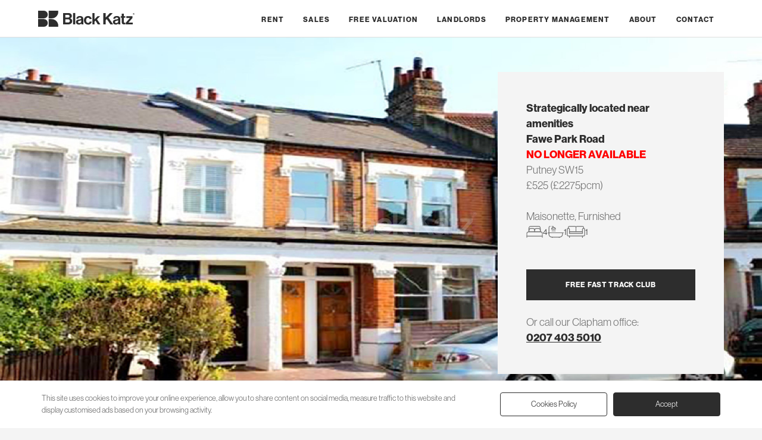

--- FILE ---
content_type: text/html; charset=UTF-8
request_url: https://blackkatz.com/fawe-park-road-putney-30756
body_size: 8178
content:
<!DOCTYPE html>
<html lang="en">
<head>
<meta charset="utf-8">
		<title>Strategically located near amenities 4 Bedroom, Furnished Maisonette in Fawe Park Road SW15</title>
		<meta name="description" content="This charming recently redecorated four bedroom maisonette is located on a beautiful tree lined street in the heart of Putney. Arranged over the top two floors of this beautiful period house with " />
		<link rel="canonical" href="https://blackkatz.com/fawe-park-road-putney-30756" />
<link rel="dns-prefetch" href="https://use.typekit.net/" />
<link rel="preconnect" href="https://use.typekit.net/">
<link rel="dns-prefetch" href="https://www.google.com/" />
<link rel="preconnect" href="https://www.google.com/">
<link rel="dns-prefetch" href="https://code.jquery.com/" />
<link rel="preconnect" href="https://code.jquery.com/">
<link rel="stylesheet" href="https://use.typekit.net/zzw8riy.css">
<meta name="viewport" content="width=device-width, initial-scale=1">
<link rel="icon" href="https://blackkatz.com/favicon.ico" sizes="any">
<link rel="icon" href="https://blackkatz.com/assets/svg/logo-dark.svg" type="image/svg+xml">
<link rel="apple-touch-icon" href="https://blackkatz.com/assets/img/icon.png">
<link rel="stylesheet" href="https://blackkatz.com/assets/css/main.css?id=1918069155">
<script defer src="https://code.jquery.com/jquery-3.6.3.min.js" integrity="sha256-pvPw+upLPUjgMXY0G+8O0xUf+/Im1MZjXxxgOcBQBXU=" crossorigin="anonymous" ></script>
<link href="/assets/css/jquerymulticheck.css" rel="stylesheet" />
<script defer src="/assets/js/jquery.multi-select.min.js"></script>
<script src="https://blackkatz.com/assets/js/lwcnCookieNotice.js"></script>

    <meta property="og:url" content="https://blackkatz.com/fawe-park-road-putney-30756"/>
    <meta property="og:title" content="Strategically located near amenities 4 Bedroom, Furnished Maisonette in Fawe Park Road SW15"/>
    <meta property="og:type" content="place"/>
    <meta property="og:description" content="This charming recently redecorated four bedroom maisonette is located on a beautiful tree lined street in the heart of Putney. Arranged over the top two floors of this beautiful period house with access to a charming private garden." />
		<link rel="canonical" href="https://blackkatz.com/fawe-park-road-putney-30756"/>
		<meta property="og:image" content="https://blackkatz.com/imgz/fawe_3.jpg?&dest=thumb.jpg&y=1080"/>																									
		<meta property="og:locale" content="en_GB"/>
		<meta property="og:site_name" content="Black Katz Lettings"/>
		<meta property="og:image" content="https://blackkatz.com/imgz/fawe_3.jpg?&dest=thumb.jpg&y=1080"/>		<meta property="og:image" content="https://blackkatz.com/assets/img/logo.png">
		<meta property="place:location:latitude" content="51.460739">
		<meta property="place:location:longitude" content="-0.205773">
		<meta property="business:contact_data:street_address" content="78 Borough High St.">
		<meta property="business:contact_data:locality" content="Southwark">
		<meta property="business:contact_data:region" content="London">
		<meta property="business:contact_data:postal_code" content="SE1 1LL">
		<meta property="business:contact_data:country_name" content="UK">
		<meta property="fb:admins" content="Black Katz Eddy Ltd."/>
		<meta property="fb:app_id" content="30756"/>
		<meta property="twitter:account_id" content="30756"/>
		<meta name="twitter:card" content="summary_large_image"/>
		<meta name="twitter:image:src" content="https://blackkatz.com/imgz/fawe_3.jpg?&dest=thumb.jpg&y=1080"/>
		<meta name="twitter:site" content="@blackkatz"/>
		<meta name="twitter:url" content="https://blackkatz.com/fawe-park-road-putney-30756"/>
		<meta name="twitter:title" content="Strategically located near amenities 4 Bedroom, Furnished Maisonette in Fawe Park Road SW15"/>
		<meta name="twitter:description" content="This charming recently redecorated four bedroom maisonette is located on a beautiful tree lined street in the heart of Putney. Arranged over the top two floors of this beautiful period house with access to a charming private garden. UNDER OFFER, Fawe Park Road, Putney SW15"/>

<script type="application/ld+json">{
	"@context": "http://schema.org",
	"@graph": [
		{
		"@context": "http://schema.org",
			"@type": "WebSite",
			"name": "Black Katz",
			"alternateName": "Flats to rent in London",
			"description": "London's leading Letting and Property Management Specialist since 1992",
			"url": "https://blackkatz.com",
			"potentialAction": {
			"@type": "SearchAction",
			"target": "https://blackkatz.com/listings/clapham/?q={search_term_string}",
			"query-input": "required name=search_term_string"
			}
		},
		
		{
		"@context": "http://schema.org",
			"@type": "RealEstateAgent",
			"name": "Black Katz Clapham Branch",
			"@id": "clapham",
			"url": "https://blackkatz.com/clapham",
			"description": "London's leading Letting and Property Management Specialist since 1992",
			"logo": {
				"@type": "ImageObject",
				"contentUrl": "https://blackkatz.com/assets/img/logo.png"
			},
			"image": "https://blackkatz.com/uploads/offices/Clapham.jpg",
			"priceRange": "£450 - £10000",
 "email" : "alex@blackkatz.com",
  "telephone": "0207 403 5010",
  "address": {
    "@type": "PostalAddress",
    "streetAddress": "78 Borough High St.",
    "addressLocality": "Southwark",
	"addressRegion": "London",
    "postalCode": "SE1 1LL",
    "addressCountry": "GB"
  },
  "hasMap": "https://goo.gl/maps/pKD6KAyZwYy23tFD7",
  "geo": {
    "@type": "GeoCoordinates",
    "latitude": 51.503735,
    "longitude": -0.091486  },
			"openingHoursSpecification": {
				"@type": "OpeningHoursSpecification",
				"dayOfWeek": [
					"Monday",
					"Tuesday",
					"Wednesday",
					"Thursday",
					"Friday"
				],
				"opens": "10:00",
				"closes": "18:00"
			},
			  "sameAs": [
    "https://blackkatz.com/clapham"
  ] 
            },
			
		{
		"@context": "http://schema.org",
			"@type": "BreadcrumbList",
      "itemListElement": [
					{
						"position": 1,
						"item": {
							"name": "Black Katz",
							"@id": "https://blackkatz.com"
						},
						"@type": "ListItem"
					},
					{
						"position": 2,
						"item": {
							"name": "Property Listings",
							"@id": "https://blackkatz.com/listings"
						},
						"@type": "ListItem"
					},
					{
						"position": 3,
						"item": {
							"name": "Clapham Listings",
							"@id": "https://blackkatz.com/listings/clapham"
						},
						"@type": "ListItem"
					},
					{
						"position": 4,
						"item": {
							"name": "4 Bedroom Bedroom Clapham Listings",
							"@id": "https://blackkatz.com/listings/clapham/5_4bedroom"
						},
						"@type": "ListItem"
					},
					{
						"position": 5,
						"item": {
							"name": "Fawe Park Road Putney",
							"@id": "https://blackkatz.com/fawe-park-road-putney-30756"
						},
						"@type": "ListItem"
						}
					]
					
					
					
				},
				{
			"@context": "http://schema.org",
			"id": "maisonette-30756",
			"url": "https://blackkatz.com/fawe-park-road-putney-30756",
			"name": "4 Bedroom, Furnished Maisonette in Fawe Park Road, Putney",
    		"description": "This charming recently redecorated four bedroom maisonette is located on a beautiful tree lined street in the heart of Putney. Arranged over the top two floors of this beautiful period house with ",
    		"publisher": {
			"@type": "ProfilePage",
			"name": "Black Katz Clapham"
				},	
			"@type": "WebPage"
		},
		{
		"@context": "http://schema.org",
			"@type": "Residence",
			"name": "Strategically located near amenities 4 Bedroom, Furnished Maisonette in Fawe Park Road SW15",
			"description": "This charming recently redecorated four bedroom maisonette is located on a beautiful tree lined street in the heart of Putney. Arranged over the top two floors of this beautiful period house with ",
  "address": {
    "@type": "PostalAddress",
    "streetAddress": "Fawe Park Road",
    "addressLocality": "Clapham, London",
    "postalCode": "SW15 2EQ",
    "addressCountry": "GB"
  },
  "geo": {
    "@type": "GeoCoordinates",
		"latitude": 51.460739,
		"longitude": -0.205773  },
			"photo": [
				{
					"@type": "ImageObject",
					"contentUrl": "https://blackkatz.com/imgz/fawe_3.jpg?&dest=thumb.jpg&y=1080"
				},				{
					"@type": "ImageObject",
					"contentUrl": "https://blackkatz.com/assets/img/logo.png"
				}
			]
		    },
    {
	"@context": "http://schema.org",
        "@type": "Offer",
        "price": "2275",
        "priceCurrency": "Pound",
        "url": "https://blackkatz.com/fawe-park-road-putney-30756"
    }
	]
}</script>





</head>
   <body>
   
   
<script src="/assets/js/splide.min.js"></script>
<link rel="stylesheet" href="/assets/css/splide.min.css">
   

    
<header class="holding light">
    	<div class="internal header">
 	
<a href="https://blackkatz.com" title="">
<div class="logo"><img src="https://blackkatz.com/assets/svg/header-logo.svg" alt="" width="162" height="27"/>
</div>
</a>
   <button style="cursor:pointer" onclick="openNav()"><div class="hamburger-lines">
              <span class="line line1"></span>
              
              <span class="line line3"></span>
            </div></button>



	<nav id="Sidenav">
		<div id="nav" class="sidenav">
			<ul>
				<li class="mobtop">
				<a href="https://blackkatz.com" title="">
				<img src="https://blackkatz.com/assets/svg/footer-logo.svg" alt="" width="180" height="200" class="moblogo" loading="lazy"/>
				</a><a href="javascript:void(0)" class="closebtn" onclick="closeNav()">
				<img src="https://blackkatz.com/assets/svg/icon-close-no-circle.svg" alt="" width="13" height="13" class="mobclose" loading="lazy"/>
				</a>
				</li>
				
				
<li class="mobnav"><a href="https://blackkatz.com/rent" title="Rent">Rent</a></li><li class="mobnav"><a href="https://blackkatz.com/sales" title="Sales">Sales</a></li> <li class="mobnav"><a href="#" class="ValuationModal">Free Valuation</a></li><li class="mobnav"><a href="https://blackkatz.com/landlords" title="Landlords">Landlords</a></li><li class="mobnav"><a href="https://blackkatz.com/property-management" title="Property Management">Property Management</a></li><li class="mobnav"><a href="https://blackkatz.com/about-us" title="London's Property Specialist since 1992">About</a></li><li class="mobnav"><a href="https://blackkatz.com/contact" title="Contact Us">Contact</a></li>				 
			</ul>
		</div>
</nav>

</div>
</header>
<main>
<section class="holding">
    	<div class="propertyphoto">
														  	    <img src="https://blackkatz.com/imgz/fawe_3.jpg?&dest=thumb.jpg&y=1920&omark=Y" alt="			UNDER OFFER, 4 Bedroom, 1 bath, 1 reception Maisonette			 Fawe Park Road , Putney SW15" />
							  	  	
								<div class="internal propertygrid">		
								<div class="propertyinfo">
								<h1>Strategically located near amenities<br>Fawe Park Road <br><span style="color:red;">NO LONGER AVAILABLE</span></h1>
								<p>Putney SW15</p>
								
								<p>&pound;525 (&pound;2275pcm)</p>
																	<br>
									<p>Maisonette, Furnished</p>
									<ul class="propiconslist">
										<li><img src="https://blackkatz.com/assets/svg/icon-bedroom-L.svg" alt="Property to Rent in Clapham" width="27" height="27"> 4</li>
										<li><img src="https://blackkatz.com/assets/svg/icon-bathroom-L.svg" alt="Property to Rent in Clapham" width="27" height="27"> 1</li>
										<li><img src="https://blackkatz.com/assets/svg/icon-reception-L.svg" alt="Property to Rent in Clapham" width="27" height="27"> 1</li>
									</ul>
									<br>
								<div class="detailbuttons">
																		<a href="#" class="darkbutton VipModal" title="Jump the Q, get the latest properties before they are advertised">FREE FAST TRACK CLUB</a>
								</div>
								<p>Or call our Clapham office:</p>
								<p><a href="tel:02074035010" title="Call us about this property">0207 403 5010</a></p>
								
							  </div>
							   </div>		
		
		</div>
</section>
<section class="holding non">
    	<div class="internal">
		
		<div class="searchback"><a href="/listings">Back to search results</a></div>

		</div>
</section> 
<article class="internal detailcontent">	
<section class="holding non">

    	<div class="propertytitles">
		<div class="detailpropertytitle">
		<div class="searchback2"><a href="/listings">Back to search results</a></div><br>
			<h1>Strategically located near amenities<br>Fawe Park Road <br><span style="color:red;">NO LONGER AVAILABLE</span></h1>
								<p>Putney SW15</p>
								<p>&pound;525 (&pound;2275pcm)</p>
								
									<br>
									<p>Maisonette, Furnished</p>
									<ul class="propiconslist">
										<li><img src="https://blackkatz.com/assets/svg/icon-bedroom-L.svg" alt="Property to Rent in Clapham" width="27" height="27"> 4</li>
										<li><img src="https://blackkatz.com/assets/svg/icon-bathroom-L.svg" alt="Property to Rent in Clapham" width="27" height="27"> 1</li>
										<li><img src="https://blackkatz.com/assets/svg/icon-reception-L.svg" alt="Property to Rent in Clapham" width="27" height="27"> 1</li>
									</ul>
									<br>
							</div>	
							<div class="detailcontainer">
								<div>
									<div class="detailbuttons">
																				<a href="#" class="darkbutton VipModal" title="Jump the Q, get the latest properties before they are advertised">FREE FAST TRACK CLUB</a>
									</div>
									<p>Or call our Clapham office:</p>
									<p><a href="tel:02074035010">0207 403 5010</a></p>
																		</div>
									<ul class="detaillinks">
																														<li><a href="#sview" class="StreetModal" title="Street Views of Fawe Park Road , Putney">Street View</a></li>
										<li><a href="#gmap" class="MapModal" title="Google Map location for Fawe Park Road , Putney">Map</a></li>
																				
																				
																				
										
										
										
									</ul>
							</div>
			
		</div>
</section> 

<section class="holding non">
    	<div class="propertydetail">
			<div class="propertytitle"><h2>
						
			Strategically located near amenities<br><span style="color:red;">NO LONGER AVAILABLE</span><br>						
						UNDER OFFER, 4 Bedroom, 1 bath, 1 reception Maisonette						
			
			</h2></div>

<h2>Strategically located near amenities</h2>This charming recently redecorated four bedroom maisonette is located on a beautiful tree lined street in the heart of Putney. Arranged over the top two floors of this beautiful period house with access to a charming private garden.<br>			Black Katz are proud to offer this charming recently redecorated four bedroom maisonette located on a beautiful quiet tree lined street in the heart of Putney. Arranged over two floors in a lovely Victorian house.  Offering four well proportioned bedrooms, , spacious living room with semi open plan kitchen and a tiled modern bathroom and further W.C. There is also access to a charming private garden. Combined period charm with contemporary living, neutrally decorated throughout.
For transport, East Putney (DISTRICT LINE) is a seven minute walk. Putney Rail is also within walking distance. There are excellent bus links from Upper Richmond Road, Putney High Street and Putney Bridge Road which has access to Central, South and West London.
There is lots to do in the Putney area. A mixture of trendy bars, cafe's, restaurants and convenience stores along Putney High Street.   
	</div>
</section> 

</article>
<section class="holding">
    	<div class="internal">
			<div class="propertyphotos">
			<ul>
			

<li><a href="#" class="splnk" imid='' title="Fawe Park Road "><img loading="lazy" src="https://blackkatz.com/imgz/fawe_3.jpg?&dest=thumb.jpg&y=480&omark=Y"  alt="			UNDER OFFER, 4 Bedroom, 1 bath, 1 reception Maisonette			 Fawe Park Road , Putney" /></a>
</li>



















</ul>
		<small>Black Katz makes every reasonable effort to ensure that all the information on this website is accurate. However, no guarantees for the accuracy of information are made and we make no warranties of any kind, whether expressed or implied, in respect of the information supplied. The information contained on this website does not form part of an offer or contract. Before making an offer to rent a property seek independent or professional advice.</small>	
			</div>
			
		</div>
</section>
<section class="holding light">
    	<div class="internal detailsoffice">
			<h2>Clapham Branch</h2>
								<ul class="detaillinksoffice">
									<li><a href="tel:0207 403 5010" title="Branch phone number for info about Fawe Park Road ">0207 403 5010</a></li>
									<li><a href="mailto:alex@blackkatz.com?subject=Fawe Park Road " title="Email us about Fawe Park Road ">Email Us</a></li>
																	</ul>
		</div>
</section>

<div id="fplan" style="display:none;">
</div>

<div id="epc-cert" style="display:none;">
</div>


<div id="Gallery" style="display:none;"  class="modal fullwidth">
  		<span class="close gmapclose">&times;</span>
<section id="main-carousel" class="internal splide" style="padding:0;" aria-label="Property Gallery">
  <div class="splide__track">
    <ul class="splide__list">
      <li class="splide__slide">
        <img loading="lazy" src="https://blackkatz.com/imgz/fawe_3.jpg?&dest=thumb.jpg&y=1080&omark=Y" alt="			UNDER OFFER, 4 Bedroom, 1 bath, 1 reception Maisonette			 Fawe Park Road , Putney">
      </li>  
    </ul>
  </div>
</section>

<ul id="thumbnails" class="thumbnails">
  <li class="thumbnail">
    <img loading="lazy" src="https://blackkatz.com/imgz/fawe_3.jpg?&dest=thumb.jpg&y=480&omark=Y" alt="			UNDER OFFER, 4 Bedroom, 1 bath, 1 reception Maisonette			 Fawe Park Road , Putney">
  </li> 

</ul>
</div>
<style>
#modal360 .fullwidth,#video .fullwidth {height:100%}

.splide__slide {
    -webkit-tap-highlight-color: rgba(0,0,0,0);
    padding: 0px;

    margin: 0 auto;
	aspect-ratio: 6 / 4;
}
.thumbnails {
  display: flex;
  margin: 1rem auto 0;
  padding: 0;
  justify-content: center;
}

.thumbnail {
  width: 70px;
  height: 70px;
  overflow: hidden;
  list-style: none;
  margin: 0 0.2rem;
  cursor: pointer;
}

.thumbnail img {
  width: 100%;
  height: auto;
}
.thumbnail {
  opacity: 0.3;
}

.thumbnail.is-active {
  opacity: 1;
}
</style>
<script>

var splide = new Splide( '#main-carousel', {
  pagination: false,
} );


var thumbnails = document.getElementsByClassName( 'thumbnail' );
var current;

for ( var i = 0; i < thumbnails.length; i++ ) {
  initThumbnail( thumbnails[ i ], i );
}

function initThumbnail( thumbnail, index ) {
  thumbnail.addEventListener( 'click', function () {
    splide.go( index );
  } );
}

splide.on( 'mounted move', function () {
  var thumbnail = thumbnails[ splide.index ];

  if ( thumbnail ) {
    if ( current ) {
      current.classList.remove( 'is-active' );
    }

    thumbnail.classList.add( 'is-active' );
    current = thumbnail;
  }
} );

splide.mount();
</script>

            <div id="StreetModal" class="modal fullwidth">
			<div class="modal-content fullwidth fullgrid">
    		<span class="close gmapclose">&times;</span>
			<div id="sview" style="display:none;"></div>
			</div>
			</div>
			
			
			<div id="MapModal" class="modal fullwidth">
			<div class="modal-content fullwidth fullgrid">
			<span class="close gmapclose">&times;</span>
			<div id="gmap">
			</div>
			</div>
			</div>
	
	
    <div id="DivModal" class="modal">
	<div class="modal-content">
    <span class="close">&times;</span>
	<div id="div_modal_content">
	</div>
	</div></div>
	
	
	
</main>
<script type="text/javascript" src="https://maps.google.com/maps/api/js?key=AIzaSyCX0jRmLKwDPIHRPEBj-yrzvzzlGJa1kJg&callback=Function.prototype"> </script>

<script>

function show_video1() {
	  jQuery("#modal360").show();
	 	document.getElementById("modal360view").style.display='block';

	
}

function show_video2() {
	 jQuery("#video").show();
	 	document.getElementById("videoview").style.display='block';

	
}
function show_street() {

	 	document.getElementById("sview").style.display='block';

    var fenway = new google.maps.LatLng(51.460739, -0.205773);

  var panoramaOptions = {
      position: fenway,
      pov: {
        heading: 30,
        pitch: 10,
        zoom: 1
      }
    };
    var panorama = new  google.maps.StreetViewPanorama(document.getElementById("sview"),panoramaOptions);


var currentYaw = 180;
var currentPitch = 0;
var timer;
var currentZoom = 0;
var zoomingIn = true;

  currentYaw += 2;

 	}


function show_map() {


 	var latlng = new google.maps.LatLng(51.460739, -0.205773);
 	var myOptions = {
 	zoom: 15,
 	center: latlng,
	 styles: [
    { elementType: "geometry", stylers: [{ color: "#ebe3cd" }] },
    { elementType: "labels.text.fill", stylers: [{ color: "#523735" }] },
    { elementType: "labels.text.stroke", stylers: [{ color: "#f5f1e6" }] },
    {
      featureType: "administrative",
      elementType: "geometry.stroke",
      stylers: [{ color: "#c9b2a6" }],
    },
    {
      featureType: "administrative.land_parcel",
      elementType: "geometry.stroke",
      stylers: [{ color: "#dcd2be" }],
    },
    {
      featureType: "administrative.land_parcel",
      elementType: "labels.text.fill",
      stylers: [{ color: "#ae9e90" }],
    },
    {
      featureType: "landscape.natural",
      elementType: "geometry",
      stylers: [{ color: "#dfd2ae" }],
    },
    {
      featureType: "poi",
      elementType: "geometry",
      stylers: [{ color: "#dfd2ae" }],
    },
    {
      featureType: "poi",
      elementType: "labels.text.fill",
      stylers: [{ color: "#93817c" }],
    },
    {
      featureType: "poi.park",
      elementType: "geometry.fill",
      stylers: [{ color: "#a5b076" }],
    },
    {
      featureType: "poi.park",
      elementType: "labels.text.fill",
      stylers: [{ color: "#447530" }],
    },
    {
      featureType: "road",
      elementType: "geometry",
      stylers: [{ color: "#f5f1e6" }],
    },
    {
      featureType: "road.arterial",
      elementType: "geometry",
      stylers: [{ color: "#fdfcf8" }],
    },
    {
      featureType: "road.highway",
      elementType: "geometry",
      stylers: [{ color: "#f8c967" }],
    },
    {
      featureType: "road.highway",
      elementType: "geometry.stroke",
      stylers: [{ color: "#e9bc62" }],
    },
    {
      featureType: "road.highway.controlled_access",
      elementType: "geometry",
      stylers: [{ color: "#e98d58" }],
    },
    {
      featureType: "road.highway.controlled_access",
      elementType: "geometry.stroke",
      stylers: [{ color: "#db8555" }],
    },
    {
      featureType: "road.local",
      elementType: "labels.text.fill",
      stylers: [{ color: "#806b63" }],
    },
    {
      featureType: "transit.line",
      elementType: "geometry",
      stylers: [{ color: "#dfd2ae" }],
    },
    {
      featureType: "transit.line",
      elementType: "labels.text.fill",
      stylers: [{ color: "#8f7d77" }],
    },
    {
      featureType: "transit.line",
      elementType: "labels.text.stroke",
      stylers: [{ color: "#ebe3cd" }],
    },
    {
      featureType: "transit.station",
      elementType: "geometry",
      stylers: [{ color: "#dfd2ae" }],
    },
    {
      featureType: "water",
      elementType: "geometry.fill",
      stylers: [{ color: "#b9d3c2" }],
    },
    {
      featureType: "water",
      elementType: "labels.text.fill",
      stylers: [{ color: "#92998d" }],
    },
  ]
	 
	 ,
 	mapTypeId: google.maps.MapTypeId.ROADMAP
 	};

 	var map = new google.maps.Map(document.getElementById("gmap"),
 	myOptions);
 	var image = 'images/Google_Maps_Marker.png';
 	var myLatLng = new google.maps.LatLng(51.460739, -0.205773);

 	 var locations =[
		      ['<a href="/fawe-park-road-_30756r.htm">Fawe Park Road <br>Clapham</a>', 51.460739, -0.205773, 4]


	    ];



	    var infowindow = new google.maps.InfoWindow();

	    var marker, i;

        var blueIcon = "https://blackkatz.com/assets/svg/logo-dark.svg";
		
	    for (i = 0; i < locations.length; i++) {
	      marker = new google.maps.Marker({icon:blueIcon,
	        position: new google.maps.LatLng(locations[i][1], locations[i][2]),
	        map: map
	      });

	      google.maps.event.addListener(marker, 'click', (function(marker, i) {
	        return function() {
	          infowindow.setContent(locations[i][0]);
	          infowindow.open(map, marker);
	        }
	      })(marker, i));
    }


 	}

</script>

<footer class="holding light">
    	<section class="internal footer">
	
		<div class="footerlogo">
		<a href="https://blackkatz.com" title=""><img src="https://blackkatz.com/assets/svg/footer-logo.svg" alt="" width="231" height="176" loading="lazy"/></a>
		<h2>Lettings and Property Management</h2>
		</div>
		
		<div class="footerpagelist">
		<ul>
						  <li><a href="https://blackkatz.com/rent" title="Rent">Rent</a></li>
				  				  <li><a href="https://blackkatz.com/sales" title="Sales">Sales</a></li>
				  				  <li><a href="https://blackkatz.com/landlords" title="Landlords">Landlords</a></li>
				  				  <li><a href="https://blackkatz.com/property-management" title="Property Management">Property Management</a></li>
				  				  <li><a href="https://blackkatz.com/about-us" title="London's Property Specialist since 1992">About</a></li>
				  				  <li><a href="https://blackkatz.com/contact" title="Contact Us">Contact</a></li>
				  		</ul>
		</div>
		<div class="footerlists">
		<div class="footerlist">
			<h3>Support</h3>
				<ul>
										  <li><a href="https://blackkatz.com/sales" title="Sales & Investment Opportunities">Sales</a></li>
					  					  <li><a href="https://blackkatz.com/customer-service" title="Customer Service">Customer Service</a></li>
					  					  <li><a href="https://blackkatz.com/complaints" title="Complaints Procedure">Complaints Procedure</a></li>
					  					  <li><a href="https://blackkatz.com/terms" title="Terms & Conditions">Terms & Conditions</a></li>
					  					  <li><a href="https://blackkatz.com/privacy-policy" title="Privacy Policy">Privacy Policy</a></li>
					  					  <li><a href="https://blackkatz.com/careers" title="Would you like a career in lettings?">Careers</a></li>
					  					  <li><a href="https://blackkatz.com/listings" title="Property to Rent">Property to Rent</a></li>
					  					  <li><a href="https://blackkatz.com/sitemap" title="Rent property in London">Sitemap</a></li>
					  				</ul>
		</div>
		
		<div class="footerlist">
			<h3>Branches</h3>
				<ul>
										  <li><a href="https://blackkatz.com/camden" title="Camden">Camden</a></li>
					  					  <li><a href="https://blackkatz.com/clapham" title="Clapham">Clapham</a></li>
					  					  <li><a href="https://blackkatz.com/crouch-end" title="Crouch End">Crouch End</a></li>
					  					  <li><a href="https://blackkatz.com/hackney" title="Hackney">Hackney</a></li>
					  					  <li><a href="https://blackkatz.com/hammersmith" title="Hammersmith">Hammersmith</a></li>
					  					  <li><a href="https://blackkatz.com/islington" title="Islington">Islington</a></li>
					  					  <li><a href="https://blackkatz.com/london-bridge" title="London Bridge">London Bridge</a></li>
					  					  <li><a href="https://blackkatz.com/west-end" title="West End">West End</a></li>
					  					  <li><a href="https://blackkatz.com/west-hampstead" title="West Hampstead">West Hampstead</a></li>
					  					  <li><a href="https://blackkatz.com/property-management-office" title="London's Letting and Property Management Specialist since 1992">Property Management</a></li>
					  				</ul>		
		</div>
	</div>
</section>


		
<section class="internal footer">
	<div class="copyright">
		<div class="partners">
		<img src="https://blackkatz.com/assets/svg/partners.png" alt="" width="436" height="25" loading="lazy"/>	
		<p>Client money protection (CMP) provided by <a href="#">SafeAgent</a></p>
	  </div>
		
		<div class="built">
			<p>&copy; 2026 Black Katz | Designed by <a href="https://studiozumfelde.com/">Studio Zumfelde</a> | Built &amp; maintained by <a href="https://astonmilesmedia.com" title="Web Designer in Hertfordshire">Aston Miles Media</a></p>
		</div>
	</div>
</section>
</footer>

             <div id="ValModal" class="modal">
						    <div class="modal-content">
    <span class="close">&times;</span>
	<div id="val_modal_content"></div>
	
	</div></div>
	             <div id="RbillModal" class="modal">
						    <div class="modal-content">
    <span class="close">&times;</span>
	<div id="reform_bill_content"></div>
	
	</div></div>

                          <div id="vip_modal" class="modal">
						    <div class="modal-content">
    <span class="close">&times;</span>
	<div id="vip_modal_content"></div>
	
	</div></div>	

<div id="callback_modal" class="modal">
						    <div class="modal-content">
    <span class="close">&times;</span>
	<div id="callback_modal_content"></div>
	
	</div></div>
	



<div class="scroll-to-top scroll-to-target" data-target="html"><span class="fa fa-angle-up"></span></div>
<script>
lwcnCookieNotice.initialize({
  cookieNoticeButton1Text: 'Cookies Policy',
  cookieSettingsDescriptionHeader: '<p>Last updated: February 11, 2023</p><p>This Cookies Policy explains what Cookies are and how We use them. You should read this policy so You can understand what type of cookies We use, or the information We collect using Cookies and how that information is used.</p><p>Cookies do not typically contain any information that personally identifies a user, but personal information that we store about You may be linked to the information stored in and obtained from Cookies. For further information on how We use, store and keep your personal data secure, see our Privacy Policy.</p><p>We do not store sensitive personal information, such as mailing addresses, account passwords, etc. in the Cookies We use.</p><p><strong>Type of cookies we use</strong></p><p>Cookies can be \u201cPersistent\u201d or \u201cSession\u201d Cookies. Persistent Cookies remain on your personal computer or mobile device when You go offline, while Session Cookies are deleted as soon as You close your web browser.</p><p>We use both session and persistent Cookies for the purposes set out below:</p><ul><li>Necessary / Essential Cookies Type: Session Cookies Administered by: Us Purpose: These Cookies are essential to provide You with services available through the Website and to enable You to use some of its features. They help to authenticate users and prevent fraudulent use of user accounts. Without these Cookies, the services that You have asked for cannot be provided, and We only use these Cookies to provide You with those services.</li><li>Functionality Cookies Type: Persistent Cookies Administered by: Us Purpose: These Cookies allow us to remember choices You make when You use the Website, such as remembering your login details or language preference. The purpose of these Cookies is to provide You with a more personal experience and to avoid You having to re-enter your preferences every time You use the Website.</li></ul><p><strong>Your choises regarding cookies</strong></p><p>If You prefer to avoid the use of Cookies on the Website, first You must disable the use of Cookies in your browser and then delete the Cookies saved in your browser associated with this website. You may use this option for preventing the use of Cookies at any time.</p><p>If You do not accept Our Cookies, You may experience some inconvenience in your use of the Website and some features may not function properly.</p><p>If You\u2019d like to delete Cookies or instruct your web browser to delete or refuse Cookies, please visit the help pages of your web browser.</p><ul><li>For the Chrome web browser, please visit this page from Google: <a href="https://support.google.com/accounts/answer/32050">https://support.google.com/accounts/answer/32050</a></li><li>For the Internet Explorer web browser, please visit this page from Microsoft: <a href="http://support.microsoft.com/kb/278835">http://support.microsoft.com/kb/278835</a></li><li>For the Firefox web browser, please visit this page from Mozilla: <a href="https://support.mozilla.org/en-US/kb/delete-cookies-remove-info-websites-stored">https://support.mozilla.org/en-US/kb/delete-cookies-remove-info-websites-stored</a></li><li>For the Safari web browser, please visit this page from Apple: <a href="https://support.apple.com/guide/safari/manage-cookies-and-website-data-sfri11471/mac">https://support.apple.com/guide/safari/manage-cookies-and-website-data-sfri11471/mac</a></li></ul><p>For any other web browser, please visit your web browser\u2019s official web pages.</p><p><strong>Contact us</strong></p><p>If you have any questions about this Cookies Policy, You can contact us:</p><ul><li>By email: <a href="mailto:andrew@blackkatz.com">andrew@blackkatz.com</a></li></ul>',
});
</script>
<script defer>
function openNav(){document.getElementById("Sidenav").style.width="100vw",document.getElementById("nav").style.width="300px"}function closeNav(){document.getElementById("Sidenav").style.width="0",document.getElementById("nav").style.width="0"}
</script>









<script type="text/javascript" src="/assets/js/common.js" defer></script>

<script defer src="https://www.google.com/recaptcha/api.js?render=6LeK8cYZAAAAAOzWmzBtqUgiIwi0psE6Lp_q6DN2"></script>	   </body>
</html>


--- FILE ---
content_type: text/html; charset=utf-8
request_url: https://www.google.com/recaptcha/api2/anchor?ar=1&k=6LeK8cYZAAAAAOzWmzBtqUgiIwi0psE6Lp_q6DN2&co=aHR0cHM6Ly9ibGFja2thdHouY29tOjQ0Mw..&hl=en&v=N67nZn4AqZkNcbeMu4prBgzg&size=invisible&anchor-ms=20000&execute-ms=30000&cb=b8xqzemo769a
body_size: 48753
content:
<!DOCTYPE HTML><html dir="ltr" lang="en"><head><meta http-equiv="Content-Type" content="text/html; charset=UTF-8">
<meta http-equiv="X-UA-Compatible" content="IE=edge">
<title>reCAPTCHA</title>
<style type="text/css">
/* cyrillic-ext */
@font-face {
  font-family: 'Roboto';
  font-style: normal;
  font-weight: 400;
  font-stretch: 100%;
  src: url(//fonts.gstatic.com/s/roboto/v48/KFO7CnqEu92Fr1ME7kSn66aGLdTylUAMa3GUBHMdazTgWw.woff2) format('woff2');
  unicode-range: U+0460-052F, U+1C80-1C8A, U+20B4, U+2DE0-2DFF, U+A640-A69F, U+FE2E-FE2F;
}
/* cyrillic */
@font-face {
  font-family: 'Roboto';
  font-style: normal;
  font-weight: 400;
  font-stretch: 100%;
  src: url(//fonts.gstatic.com/s/roboto/v48/KFO7CnqEu92Fr1ME7kSn66aGLdTylUAMa3iUBHMdazTgWw.woff2) format('woff2');
  unicode-range: U+0301, U+0400-045F, U+0490-0491, U+04B0-04B1, U+2116;
}
/* greek-ext */
@font-face {
  font-family: 'Roboto';
  font-style: normal;
  font-weight: 400;
  font-stretch: 100%;
  src: url(//fonts.gstatic.com/s/roboto/v48/KFO7CnqEu92Fr1ME7kSn66aGLdTylUAMa3CUBHMdazTgWw.woff2) format('woff2');
  unicode-range: U+1F00-1FFF;
}
/* greek */
@font-face {
  font-family: 'Roboto';
  font-style: normal;
  font-weight: 400;
  font-stretch: 100%;
  src: url(//fonts.gstatic.com/s/roboto/v48/KFO7CnqEu92Fr1ME7kSn66aGLdTylUAMa3-UBHMdazTgWw.woff2) format('woff2');
  unicode-range: U+0370-0377, U+037A-037F, U+0384-038A, U+038C, U+038E-03A1, U+03A3-03FF;
}
/* math */
@font-face {
  font-family: 'Roboto';
  font-style: normal;
  font-weight: 400;
  font-stretch: 100%;
  src: url(//fonts.gstatic.com/s/roboto/v48/KFO7CnqEu92Fr1ME7kSn66aGLdTylUAMawCUBHMdazTgWw.woff2) format('woff2');
  unicode-range: U+0302-0303, U+0305, U+0307-0308, U+0310, U+0312, U+0315, U+031A, U+0326-0327, U+032C, U+032F-0330, U+0332-0333, U+0338, U+033A, U+0346, U+034D, U+0391-03A1, U+03A3-03A9, U+03B1-03C9, U+03D1, U+03D5-03D6, U+03F0-03F1, U+03F4-03F5, U+2016-2017, U+2034-2038, U+203C, U+2040, U+2043, U+2047, U+2050, U+2057, U+205F, U+2070-2071, U+2074-208E, U+2090-209C, U+20D0-20DC, U+20E1, U+20E5-20EF, U+2100-2112, U+2114-2115, U+2117-2121, U+2123-214F, U+2190, U+2192, U+2194-21AE, U+21B0-21E5, U+21F1-21F2, U+21F4-2211, U+2213-2214, U+2216-22FF, U+2308-230B, U+2310, U+2319, U+231C-2321, U+2336-237A, U+237C, U+2395, U+239B-23B7, U+23D0, U+23DC-23E1, U+2474-2475, U+25AF, U+25B3, U+25B7, U+25BD, U+25C1, U+25CA, U+25CC, U+25FB, U+266D-266F, U+27C0-27FF, U+2900-2AFF, U+2B0E-2B11, U+2B30-2B4C, U+2BFE, U+3030, U+FF5B, U+FF5D, U+1D400-1D7FF, U+1EE00-1EEFF;
}
/* symbols */
@font-face {
  font-family: 'Roboto';
  font-style: normal;
  font-weight: 400;
  font-stretch: 100%;
  src: url(//fonts.gstatic.com/s/roboto/v48/KFO7CnqEu92Fr1ME7kSn66aGLdTylUAMaxKUBHMdazTgWw.woff2) format('woff2');
  unicode-range: U+0001-000C, U+000E-001F, U+007F-009F, U+20DD-20E0, U+20E2-20E4, U+2150-218F, U+2190, U+2192, U+2194-2199, U+21AF, U+21E6-21F0, U+21F3, U+2218-2219, U+2299, U+22C4-22C6, U+2300-243F, U+2440-244A, U+2460-24FF, U+25A0-27BF, U+2800-28FF, U+2921-2922, U+2981, U+29BF, U+29EB, U+2B00-2BFF, U+4DC0-4DFF, U+FFF9-FFFB, U+10140-1018E, U+10190-1019C, U+101A0, U+101D0-101FD, U+102E0-102FB, U+10E60-10E7E, U+1D2C0-1D2D3, U+1D2E0-1D37F, U+1F000-1F0FF, U+1F100-1F1AD, U+1F1E6-1F1FF, U+1F30D-1F30F, U+1F315, U+1F31C, U+1F31E, U+1F320-1F32C, U+1F336, U+1F378, U+1F37D, U+1F382, U+1F393-1F39F, U+1F3A7-1F3A8, U+1F3AC-1F3AF, U+1F3C2, U+1F3C4-1F3C6, U+1F3CA-1F3CE, U+1F3D4-1F3E0, U+1F3ED, U+1F3F1-1F3F3, U+1F3F5-1F3F7, U+1F408, U+1F415, U+1F41F, U+1F426, U+1F43F, U+1F441-1F442, U+1F444, U+1F446-1F449, U+1F44C-1F44E, U+1F453, U+1F46A, U+1F47D, U+1F4A3, U+1F4B0, U+1F4B3, U+1F4B9, U+1F4BB, U+1F4BF, U+1F4C8-1F4CB, U+1F4D6, U+1F4DA, U+1F4DF, U+1F4E3-1F4E6, U+1F4EA-1F4ED, U+1F4F7, U+1F4F9-1F4FB, U+1F4FD-1F4FE, U+1F503, U+1F507-1F50B, U+1F50D, U+1F512-1F513, U+1F53E-1F54A, U+1F54F-1F5FA, U+1F610, U+1F650-1F67F, U+1F687, U+1F68D, U+1F691, U+1F694, U+1F698, U+1F6AD, U+1F6B2, U+1F6B9-1F6BA, U+1F6BC, U+1F6C6-1F6CF, U+1F6D3-1F6D7, U+1F6E0-1F6EA, U+1F6F0-1F6F3, U+1F6F7-1F6FC, U+1F700-1F7FF, U+1F800-1F80B, U+1F810-1F847, U+1F850-1F859, U+1F860-1F887, U+1F890-1F8AD, U+1F8B0-1F8BB, U+1F8C0-1F8C1, U+1F900-1F90B, U+1F93B, U+1F946, U+1F984, U+1F996, U+1F9E9, U+1FA00-1FA6F, U+1FA70-1FA7C, U+1FA80-1FA89, U+1FA8F-1FAC6, U+1FACE-1FADC, U+1FADF-1FAE9, U+1FAF0-1FAF8, U+1FB00-1FBFF;
}
/* vietnamese */
@font-face {
  font-family: 'Roboto';
  font-style: normal;
  font-weight: 400;
  font-stretch: 100%;
  src: url(//fonts.gstatic.com/s/roboto/v48/KFO7CnqEu92Fr1ME7kSn66aGLdTylUAMa3OUBHMdazTgWw.woff2) format('woff2');
  unicode-range: U+0102-0103, U+0110-0111, U+0128-0129, U+0168-0169, U+01A0-01A1, U+01AF-01B0, U+0300-0301, U+0303-0304, U+0308-0309, U+0323, U+0329, U+1EA0-1EF9, U+20AB;
}
/* latin-ext */
@font-face {
  font-family: 'Roboto';
  font-style: normal;
  font-weight: 400;
  font-stretch: 100%;
  src: url(//fonts.gstatic.com/s/roboto/v48/KFO7CnqEu92Fr1ME7kSn66aGLdTylUAMa3KUBHMdazTgWw.woff2) format('woff2');
  unicode-range: U+0100-02BA, U+02BD-02C5, U+02C7-02CC, U+02CE-02D7, U+02DD-02FF, U+0304, U+0308, U+0329, U+1D00-1DBF, U+1E00-1E9F, U+1EF2-1EFF, U+2020, U+20A0-20AB, U+20AD-20C0, U+2113, U+2C60-2C7F, U+A720-A7FF;
}
/* latin */
@font-face {
  font-family: 'Roboto';
  font-style: normal;
  font-weight: 400;
  font-stretch: 100%;
  src: url(//fonts.gstatic.com/s/roboto/v48/KFO7CnqEu92Fr1ME7kSn66aGLdTylUAMa3yUBHMdazQ.woff2) format('woff2');
  unicode-range: U+0000-00FF, U+0131, U+0152-0153, U+02BB-02BC, U+02C6, U+02DA, U+02DC, U+0304, U+0308, U+0329, U+2000-206F, U+20AC, U+2122, U+2191, U+2193, U+2212, U+2215, U+FEFF, U+FFFD;
}
/* cyrillic-ext */
@font-face {
  font-family: 'Roboto';
  font-style: normal;
  font-weight: 500;
  font-stretch: 100%;
  src: url(//fonts.gstatic.com/s/roboto/v48/KFO7CnqEu92Fr1ME7kSn66aGLdTylUAMa3GUBHMdazTgWw.woff2) format('woff2');
  unicode-range: U+0460-052F, U+1C80-1C8A, U+20B4, U+2DE0-2DFF, U+A640-A69F, U+FE2E-FE2F;
}
/* cyrillic */
@font-face {
  font-family: 'Roboto';
  font-style: normal;
  font-weight: 500;
  font-stretch: 100%;
  src: url(//fonts.gstatic.com/s/roboto/v48/KFO7CnqEu92Fr1ME7kSn66aGLdTylUAMa3iUBHMdazTgWw.woff2) format('woff2');
  unicode-range: U+0301, U+0400-045F, U+0490-0491, U+04B0-04B1, U+2116;
}
/* greek-ext */
@font-face {
  font-family: 'Roboto';
  font-style: normal;
  font-weight: 500;
  font-stretch: 100%;
  src: url(//fonts.gstatic.com/s/roboto/v48/KFO7CnqEu92Fr1ME7kSn66aGLdTylUAMa3CUBHMdazTgWw.woff2) format('woff2');
  unicode-range: U+1F00-1FFF;
}
/* greek */
@font-face {
  font-family: 'Roboto';
  font-style: normal;
  font-weight: 500;
  font-stretch: 100%;
  src: url(//fonts.gstatic.com/s/roboto/v48/KFO7CnqEu92Fr1ME7kSn66aGLdTylUAMa3-UBHMdazTgWw.woff2) format('woff2');
  unicode-range: U+0370-0377, U+037A-037F, U+0384-038A, U+038C, U+038E-03A1, U+03A3-03FF;
}
/* math */
@font-face {
  font-family: 'Roboto';
  font-style: normal;
  font-weight: 500;
  font-stretch: 100%;
  src: url(//fonts.gstatic.com/s/roboto/v48/KFO7CnqEu92Fr1ME7kSn66aGLdTylUAMawCUBHMdazTgWw.woff2) format('woff2');
  unicode-range: U+0302-0303, U+0305, U+0307-0308, U+0310, U+0312, U+0315, U+031A, U+0326-0327, U+032C, U+032F-0330, U+0332-0333, U+0338, U+033A, U+0346, U+034D, U+0391-03A1, U+03A3-03A9, U+03B1-03C9, U+03D1, U+03D5-03D6, U+03F0-03F1, U+03F4-03F5, U+2016-2017, U+2034-2038, U+203C, U+2040, U+2043, U+2047, U+2050, U+2057, U+205F, U+2070-2071, U+2074-208E, U+2090-209C, U+20D0-20DC, U+20E1, U+20E5-20EF, U+2100-2112, U+2114-2115, U+2117-2121, U+2123-214F, U+2190, U+2192, U+2194-21AE, U+21B0-21E5, U+21F1-21F2, U+21F4-2211, U+2213-2214, U+2216-22FF, U+2308-230B, U+2310, U+2319, U+231C-2321, U+2336-237A, U+237C, U+2395, U+239B-23B7, U+23D0, U+23DC-23E1, U+2474-2475, U+25AF, U+25B3, U+25B7, U+25BD, U+25C1, U+25CA, U+25CC, U+25FB, U+266D-266F, U+27C0-27FF, U+2900-2AFF, U+2B0E-2B11, U+2B30-2B4C, U+2BFE, U+3030, U+FF5B, U+FF5D, U+1D400-1D7FF, U+1EE00-1EEFF;
}
/* symbols */
@font-face {
  font-family: 'Roboto';
  font-style: normal;
  font-weight: 500;
  font-stretch: 100%;
  src: url(//fonts.gstatic.com/s/roboto/v48/KFO7CnqEu92Fr1ME7kSn66aGLdTylUAMaxKUBHMdazTgWw.woff2) format('woff2');
  unicode-range: U+0001-000C, U+000E-001F, U+007F-009F, U+20DD-20E0, U+20E2-20E4, U+2150-218F, U+2190, U+2192, U+2194-2199, U+21AF, U+21E6-21F0, U+21F3, U+2218-2219, U+2299, U+22C4-22C6, U+2300-243F, U+2440-244A, U+2460-24FF, U+25A0-27BF, U+2800-28FF, U+2921-2922, U+2981, U+29BF, U+29EB, U+2B00-2BFF, U+4DC0-4DFF, U+FFF9-FFFB, U+10140-1018E, U+10190-1019C, U+101A0, U+101D0-101FD, U+102E0-102FB, U+10E60-10E7E, U+1D2C0-1D2D3, U+1D2E0-1D37F, U+1F000-1F0FF, U+1F100-1F1AD, U+1F1E6-1F1FF, U+1F30D-1F30F, U+1F315, U+1F31C, U+1F31E, U+1F320-1F32C, U+1F336, U+1F378, U+1F37D, U+1F382, U+1F393-1F39F, U+1F3A7-1F3A8, U+1F3AC-1F3AF, U+1F3C2, U+1F3C4-1F3C6, U+1F3CA-1F3CE, U+1F3D4-1F3E0, U+1F3ED, U+1F3F1-1F3F3, U+1F3F5-1F3F7, U+1F408, U+1F415, U+1F41F, U+1F426, U+1F43F, U+1F441-1F442, U+1F444, U+1F446-1F449, U+1F44C-1F44E, U+1F453, U+1F46A, U+1F47D, U+1F4A3, U+1F4B0, U+1F4B3, U+1F4B9, U+1F4BB, U+1F4BF, U+1F4C8-1F4CB, U+1F4D6, U+1F4DA, U+1F4DF, U+1F4E3-1F4E6, U+1F4EA-1F4ED, U+1F4F7, U+1F4F9-1F4FB, U+1F4FD-1F4FE, U+1F503, U+1F507-1F50B, U+1F50D, U+1F512-1F513, U+1F53E-1F54A, U+1F54F-1F5FA, U+1F610, U+1F650-1F67F, U+1F687, U+1F68D, U+1F691, U+1F694, U+1F698, U+1F6AD, U+1F6B2, U+1F6B9-1F6BA, U+1F6BC, U+1F6C6-1F6CF, U+1F6D3-1F6D7, U+1F6E0-1F6EA, U+1F6F0-1F6F3, U+1F6F7-1F6FC, U+1F700-1F7FF, U+1F800-1F80B, U+1F810-1F847, U+1F850-1F859, U+1F860-1F887, U+1F890-1F8AD, U+1F8B0-1F8BB, U+1F8C0-1F8C1, U+1F900-1F90B, U+1F93B, U+1F946, U+1F984, U+1F996, U+1F9E9, U+1FA00-1FA6F, U+1FA70-1FA7C, U+1FA80-1FA89, U+1FA8F-1FAC6, U+1FACE-1FADC, U+1FADF-1FAE9, U+1FAF0-1FAF8, U+1FB00-1FBFF;
}
/* vietnamese */
@font-face {
  font-family: 'Roboto';
  font-style: normal;
  font-weight: 500;
  font-stretch: 100%;
  src: url(//fonts.gstatic.com/s/roboto/v48/KFO7CnqEu92Fr1ME7kSn66aGLdTylUAMa3OUBHMdazTgWw.woff2) format('woff2');
  unicode-range: U+0102-0103, U+0110-0111, U+0128-0129, U+0168-0169, U+01A0-01A1, U+01AF-01B0, U+0300-0301, U+0303-0304, U+0308-0309, U+0323, U+0329, U+1EA0-1EF9, U+20AB;
}
/* latin-ext */
@font-face {
  font-family: 'Roboto';
  font-style: normal;
  font-weight: 500;
  font-stretch: 100%;
  src: url(//fonts.gstatic.com/s/roboto/v48/KFO7CnqEu92Fr1ME7kSn66aGLdTylUAMa3KUBHMdazTgWw.woff2) format('woff2');
  unicode-range: U+0100-02BA, U+02BD-02C5, U+02C7-02CC, U+02CE-02D7, U+02DD-02FF, U+0304, U+0308, U+0329, U+1D00-1DBF, U+1E00-1E9F, U+1EF2-1EFF, U+2020, U+20A0-20AB, U+20AD-20C0, U+2113, U+2C60-2C7F, U+A720-A7FF;
}
/* latin */
@font-face {
  font-family: 'Roboto';
  font-style: normal;
  font-weight: 500;
  font-stretch: 100%;
  src: url(//fonts.gstatic.com/s/roboto/v48/KFO7CnqEu92Fr1ME7kSn66aGLdTylUAMa3yUBHMdazQ.woff2) format('woff2');
  unicode-range: U+0000-00FF, U+0131, U+0152-0153, U+02BB-02BC, U+02C6, U+02DA, U+02DC, U+0304, U+0308, U+0329, U+2000-206F, U+20AC, U+2122, U+2191, U+2193, U+2212, U+2215, U+FEFF, U+FFFD;
}
/* cyrillic-ext */
@font-face {
  font-family: 'Roboto';
  font-style: normal;
  font-weight: 900;
  font-stretch: 100%;
  src: url(//fonts.gstatic.com/s/roboto/v48/KFO7CnqEu92Fr1ME7kSn66aGLdTylUAMa3GUBHMdazTgWw.woff2) format('woff2');
  unicode-range: U+0460-052F, U+1C80-1C8A, U+20B4, U+2DE0-2DFF, U+A640-A69F, U+FE2E-FE2F;
}
/* cyrillic */
@font-face {
  font-family: 'Roboto';
  font-style: normal;
  font-weight: 900;
  font-stretch: 100%;
  src: url(//fonts.gstatic.com/s/roboto/v48/KFO7CnqEu92Fr1ME7kSn66aGLdTylUAMa3iUBHMdazTgWw.woff2) format('woff2');
  unicode-range: U+0301, U+0400-045F, U+0490-0491, U+04B0-04B1, U+2116;
}
/* greek-ext */
@font-face {
  font-family: 'Roboto';
  font-style: normal;
  font-weight: 900;
  font-stretch: 100%;
  src: url(//fonts.gstatic.com/s/roboto/v48/KFO7CnqEu92Fr1ME7kSn66aGLdTylUAMa3CUBHMdazTgWw.woff2) format('woff2');
  unicode-range: U+1F00-1FFF;
}
/* greek */
@font-face {
  font-family: 'Roboto';
  font-style: normal;
  font-weight: 900;
  font-stretch: 100%;
  src: url(//fonts.gstatic.com/s/roboto/v48/KFO7CnqEu92Fr1ME7kSn66aGLdTylUAMa3-UBHMdazTgWw.woff2) format('woff2');
  unicode-range: U+0370-0377, U+037A-037F, U+0384-038A, U+038C, U+038E-03A1, U+03A3-03FF;
}
/* math */
@font-face {
  font-family: 'Roboto';
  font-style: normal;
  font-weight: 900;
  font-stretch: 100%;
  src: url(//fonts.gstatic.com/s/roboto/v48/KFO7CnqEu92Fr1ME7kSn66aGLdTylUAMawCUBHMdazTgWw.woff2) format('woff2');
  unicode-range: U+0302-0303, U+0305, U+0307-0308, U+0310, U+0312, U+0315, U+031A, U+0326-0327, U+032C, U+032F-0330, U+0332-0333, U+0338, U+033A, U+0346, U+034D, U+0391-03A1, U+03A3-03A9, U+03B1-03C9, U+03D1, U+03D5-03D6, U+03F0-03F1, U+03F4-03F5, U+2016-2017, U+2034-2038, U+203C, U+2040, U+2043, U+2047, U+2050, U+2057, U+205F, U+2070-2071, U+2074-208E, U+2090-209C, U+20D0-20DC, U+20E1, U+20E5-20EF, U+2100-2112, U+2114-2115, U+2117-2121, U+2123-214F, U+2190, U+2192, U+2194-21AE, U+21B0-21E5, U+21F1-21F2, U+21F4-2211, U+2213-2214, U+2216-22FF, U+2308-230B, U+2310, U+2319, U+231C-2321, U+2336-237A, U+237C, U+2395, U+239B-23B7, U+23D0, U+23DC-23E1, U+2474-2475, U+25AF, U+25B3, U+25B7, U+25BD, U+25C1, U+25CA, U+25CC, U+25FB, U+266D-266F, U+27C0-27FF, U+2900-2AFF, U+2B0E-2B11, U+2B30-2B4C, U+2BFE, U+3030, U+FF5B, U+FF5D, U+1D400-1D7FF, U+1EE00-1EEFF;
}
/* symbols */
@font-face {
  font-family: 'Roboto';
  font-style: normal;
  font-weight: 900;
  font-stretch: 100%;
  src: url(//fonts.gstatic.com/s/roboto/v48/KFO7CnqEu92Fr1ME7kSn66aGLdTylUAMaxKUBHMdazTgWw.woff2) format('woff2');
  unicode-range: U+0001-000C, U+000E-001F, U+007F-009F, U+20DD-20E0, U+20E2-20E4, U+2150-218F, U+2190, U+2192, U+2194-2199, U+21AF, U+21E6-21F0, U+21F3, U+2218-2219, U+2299, U+22C4-22C6, U+2300-243F, U+2440-244A, U+2460-24FF, U+25A0-27BF, U+2800-28FF, U+2921-2922, U+2981, U+29BF, U+29EB, U+2B00-2BFF, U+4DC0-4DFF, U+FFF9-FFFB, U+10140-1018E, U+10190-1019C, U+101A0, U+101D0-101FD, U+102E0-102FB, U+10E60-10E7E, U+1D2C0-1D2D3, U+1D2E0-1D37F, U+1F000-1F0FF, U+1F100-1F1AD, U+1F1E6-1F1FF, U+1F30D-1F30F, U+1F315, U+1F31C, U+1F31E, U+1F320-1F32C, U+1F336, U+1F378, U+1F37D, U+1F382, U+1F393-1F39F, U+1F3A7-1F3A8, U+1F3AC-1F3AF, U+1F3C2, U+1F3C4-1F3C6, U+1F3CA-1F3CE, U+1F3D4-1F3E0, U+1F3ED, U+1F3F1-1F3F3, U+1F3F5-1F3F7, U+1F408, U+1F415, U+1F41F, U+1F426, U+1F43F, U+1F441-1F442, U+1F444, U+1F446-1F449, U+1F44C-1F44E, U+1F453, U+1F46A, U+1F47D, U+1F4A3, U+1F4B0, U+1F4B3, U+1F4B9, U+1F4BB, U+1F4BF, U+1F4C8-1F4CB, U+1F4D6, U+1F4DA, U+1F4DF, U+1F4E3-1F4E6, U+1F4EA-1F4ED, U+1F4F7, U+1F4F9-1F4FB, U+1F4FD-1F4FE, U+1F503, U+1F507-1F50B, U+1F50D, U+1F512-1F513, U+1F53E-1F54A, U+1F54F-1F5FA, U+1F610, U+1F650-1F67F, U+1F687, U+1F68D, U+1F691, U+1F694, U+1F698, U+1F6AD, U+1F6B2, U+1F6B9-1F6BA, U+1F6BC, U+1F6C6-1F6CF, U+1F6D3-1F6D7, U+1F6E0-1F6EA, U+1F6F0-1F6F3, U+1F6F7-1F6FC, U+1F700-1F7FF, U+1F800-1F80B, U+1F810-1F847, U+1F850-1F859, U+1F860-1F887, U+1F890-1F8AD, U+1F8B0-1F8BB, U+1F8C0-1F8C1, U+1F900-1F90B, U+1F93B, U+1F946, U+1F984, U+1F996, U+1F9E9, U+1FA00-1FA6F, U+1FA70-1FA7C, U+1FA80-1FA89, U+1FA8F-1FAC6, U+1FACE-1FADC, U+1FADF-1FAE9, U+1FAF0-1FAF8, U+1FB00-1FBFF;
}
/* vietnamese */
@font-face {
  font-family: 'Roboto';
  font-style: normal;
  font-weight: 900;
  font-stretch: 100%;
  src: url(//fonts.gstatic.com/s/roboto/v48/KFO7CnqEu92Fr1ME7kSn66aGLdTylUAMa3OUBHMdazTgWw.woff2) format('woff2');
  unicode-range: U+0102-0103, U+0110-0111, U+0128-0129, U+0168-0169, U+01A0-01A1, U+01AF-01B0, U+0300-0301, U+0303-0304, U+0308-0309, U+0323, U+0329, U+1EA0-1EF9, U+20AB;
}
/* latin-ext */
@font-face {
  font-family: 'Roboto';
  font-style: normal;
  font-weight: 900;
  font-stretch: 100%;
  src: url(//fonts.gstatic.com/s/roboto/v48/KFO7CnqEu92Fr1ME7kSn66aGLdTylUAMa3KUBHMdazTgWw.woff2) format('woff2');
  unicode-range: U+0100-02BA, U+02BD-02C5, U+02C7-02CC, U+02CE-02D7, U+02DD-02FF, U+0304, U+0308, U+0329, U+1D00-1DBF, U+1E00-1E9F, U+1EF2-1EFF, U+2020, U+20A0-20AB, U+20AD-20C0, U+2113, U+2C60-2C7F, U+A720-A7FF;
}
/* latin */
@font-face {
  font-family: 'Roboto';
  font-style: normal;
  font-weight: 900;
  font-stretch: 100%;
  src: url(//fonts.gstatic.com/s/roboto/v48/KFO7CnqEu92Fr1ME7kSn66aGLdTylUAMa3yUBHMdazQ.woff2) format('woff2');
  unicode-range: U+0000-00FF, U+0131, U+0152-0153, U+02BB-02BC, U+02C6, U+02DA, U+02DC, U+0304, U+0308, U+0329, U+2000-206F, U+20AC, U+2122, U+2191, U+2193, U+2212, U+2215, U+FEFF, U+FFFD;
}

</style>
<link rel="stylesheet" type="text/css" href="https://www.gstatic.com/recaptcha/releases/N67nZn4AqZkNcbeMu4prBgzg/styles__ltr.css">
<script nonce="zItEcgptcxo9Z_BXxb5gIw" type="text/javascript">window['__recaptcha_api'] = 'https://www.google.com/recaptcha/api2/';</script>
<script type="text/javascript" src="https://www.gstatic.com/recaptcha/releases/N67nZn4AqZkNcbeMu4prBgzg/recaptcha__en.js" nonce="zItEcgptcxo9Z_BXxb5gIw">
      
    </script></head>
<body><div id="rc-anchor-alert" class="rc-anchor-alert"></div>
<input type="hidden" id="recaptcha-token" value="[base64]">
<script type="text/javascript" nonce="zItEcgptcxo9Z_BXxb5gIw">
      recaptcha.anchor.Main.init("[\x22ainput\x22,[\x22bgdata\x22,\x22\x22,\[base64]/[base64]/[base64]/[base64]/[base64]/UltsKytdPUU6KEU8MjA0OD9SW2wrK109RT4+NnwxOTI6KChFJjY0NTEyKT09NTUyOTYmJk0rMTxjLmxlbmd0aCYmKGMuY2hhckNvZGVBdChNKzEpJjY0NTEyKT09NTYzMjA/[base64]/[base64]/[base64]/[base64]/[base64]/[base64]/[base64]\x22,\[base64]\\u003d\x22,\x22w57Clkp0wrxBAsOVQMKWwqBVQcKdWsK+OCJZw5xUVThIY8OGw4XDjyjCrS9Zw47DjcKGacOhw7DDmCHCgsKiZsO2Kj1yHMK0UQpcwqkfwqYrw6tiw7Q1w79KesO0wqwVw6jDkcOewqw4wqPDtEYYfcKNS8ORKMKsw67Dq1kUZcKCOcKgcm7CnH/DnUPDp1JudV7Ckhkrw5vDpl3CtHwuZcKPw4zDicO/w6PCrBR1HMOWKDYFw6BMw53DiwPCiMKEw4U7w6bDs8O1dsOEF8K8RsKdWMOwwoI2ecOdGmQEZMKWw43CoMOjwrXCqcKkw4PCisOnGVloAmXClcO/LkRXejwQRTllw6zCssKFEhrCq8OPDnnChFd2wrkAw7vCjcK7w6dWDMOxwqMBUxrCicOZw6plPRXDvGptw7rCtsOzw7fCtxXDrWXDj8KSwocEw6QbYgY9w5HCvhfCoMKTwoxSw4fChMO2WMOmwpZmwrxBwonDsW/DlcOpJmTDgsO3w4zDicOCYMKCw7lmwogqcUQaIwt3ImPDlXh3wo0+w6bDhcKmw5/Do8OHB8Owwr4sesK+UsK0w4LCgGQpKQTCrV/DpFzDncKMw73DnsOrwq59w5YDXQrDrADCs2/CgB3DicOrw4V9GcKMwpNuVsKlKMOjJ8OPw4HCssKZw7tPwqJ6w6LDmzkBw5o/wpDDgBdgdsOhXsOBw7PDq8OERhIbwqnDmBZ8eQ1PBwXDr8K7bMKOfCALcMO3UsK4wpTDlcOVw7DDpsKvaEnCv8OUUcOUw7bDgMOuWG3Dq0gOw5bDlsKHfzrCgcOkwrfDmm3Cl8OCZsOoXcOSf8KEw4/CssO0OsOEwoJFw45IKcOUw7pNwocWf1hZwoJhw4XDqsOGwql7wqfCrcORwqtlw47DuXXDhMORwozDo1w9fsKAw4PDm0BIw6RXaMO5w7UmGMKgBwFpw7o8XsOpHjUtw6QZw51HwrNRUjxBHDzDt8ONUiTCsQ0iw4TDscKNw6HDimrDrGnCt8K5w50qw4/DknVkPMObw68uw6XCrwzDnhDDssOyw6TCiD/CisOpwqTDo3HDh8OdwovCjsKEwp3Dj0MiZ8OEw5oKw5vCgMOcVEvChsOTWEbDoB/DkyUWwqrDohTDom7Dv8KYAF3ChsK/w7V0dsK0FxI/MDDDrl89wohDBCnDk1zDqMOIw7M3wpJPw5V5EMORwp55PMKFwpo+egcjw6TDnsOfJMOTZRoDwpFifMKFwq52Mjx8w5fDvMOsw4Y/[base64]/[base64]/ChcKGRnXCmWrClcK8U8OmN1EgTsOZw5pYS8OacSbDrcO8CsKJw5hdw6d3Mk/[base64]/ClsOICsO0ZMOYD8KnIMKeLEljcxxyfmjCgsOIwpTCtmFywrt/wq3DmsOvbsKzwq/Cki1bwpFSVDnDpQfDn0IXw5wjCxzDjiIywpVow7deJcKRfVh4w6UuesOUP0ABw5x3w7LCjGYKw6Few5Zyw5/[base64]/DgE5tT8OtRMOjwqRnw7fDrAzDl8OHXsOhw5cqVxsCw6gOwrQITMKgw60kEjkYw4PCjl5DQ8OqR2nCrD5NwpwRWAnDm8O/f8OGw5/CnUAsw7vCgMK6TCTDmHxew5scNMKjd8OxdzBBO8Kfw6XDu8O/HgxJcDgHwqXCgnPCq37DtcOAexUMJcK0M8Odwrx8NsOLw4PCtg7DlifCtRzCrGplwrFmRlx0w4/CisK9Rg3DicOWw4TCh3Ftwp0uw6HDlC/CiMKqM8KzwofDscK4wo/Cv1XDkcONwr9HJHzDusKpwqbDvBl6w7lPFz3DhSxsbsKSwpXDggABwr9IGBXDm8KLcWhiYCdZw7HClMKyBkzCvnJmwqM9w5PCq8Ove8KNFsKiw6l3w6tuNcOkwq3Cv8KPFC7ConLCtjpzwqDDhiduU8OkbXlZYFcKwq/[base64]/Ci8Knw5ZGw4fDm8O2wr4LMMOhJcKyecOkGWRwVgLDjMO0cMKyw7PDmMOsw7LClD8lwq3Cs005DXXCulzDsVbDp8O5WRvCiMKTSzkew7jDjcKdwphrccKzw7wtwpoJwqM4JAttd8Knwq1zwp7CmHPDlMKQUlHCq27DtsK/wqYWPmY2bCHCg8OJWMOmTcKRCMOawp5Aw6bDpMOEAcKNw4NeK8KKAmjDr2Rcw6bCmcKFw4whw7PCicKdwpEMVcKAQ8KQM8K2X8O/[base64]/w70xwotsUUpnFMKRIRjCjMKZSsKqe3l5HgXDunVwwoXDo2VaGMKzw5ZDwr5twp5vwq9iVhtqG8OYF8OFw6hkw7xNw4/DhMOnFsONwolDMQ0PSMOcwo5zEBcBah9kwpXDhMOVIcKpOMODGwvCiD/CvcO5A8KTFUljwqjDhcOgasKjwpEjDcOAf2LCq8Kdw7jCi1vDphNXw7jCmcOIw40PSWhCM8K7CBHCmj/Cm1gfwojCk8Oqw5jDoSXDlSICIDFmG8KEw656Q8OHw5law4ZzFsKBwpLDk8Oqw5cww6rCty9nMz/CqcONw6lZU8KBw7rDt8KNw7HCug8/wpE5Vys5REUNw5p/wphpw4lQYsKoFsOuw5PDrVwaNMOmw5jCkcObGloTw6XCvlbDsG3Djx7CgcK9UCRpB8OYb8O9w6ZcwqHCgW7CiMK8w5TCs8ORw5cGemtcU8O0WyXDjcOcLiAHw4IYwq7CtMOgw7/CpcOpwpjCuDNLw5bCvcK/w48Cwr/DmTZGwrjCu8Ktw4Jiw4gIKcKTQMKVw4HDvh1YaSNRwqjDsMKDwrvCmVXDgXfDtxzCtnrCpyfDglckwrcMXA/CuMKFw4bDlsKRwphmPG7CuMKyw6rDkV98D8KKw7vCnzAAwrxrAWQvwoE/H0/Dg3Edw5IWCnAtwoTChXYYwppnCcKdWx7DpX3Cl8O1w5nDrcKCMcKdw4g6w7vCn8KawrNeBcOrwqfCoMK5OMKsdzvDnMOPDS/DoVB9F8KFwpzCgcKGbcOScMKMwrrDnmTDuR/CtRzDuF/DgMO7LitTw5BOw6nCv8KlG23CvnTCsiUzw6/DrsKRL8KfwrAbw78iwq3ClcONUcOhCF/CscKFw5DDn13CtGzDssOyw7ZtBcObSFIEUsKZBsKEEsKXBU8sMsKwwoEMMH/CksKbYcOBw40jwpc1b3lfw6Nfw4TCisKeLMOUwrgFwqzDjcKdwo7Cjk0aAMKGwpHDk2nDnMO/w6EZwqhzwrTCt8KIwq7Dlw45w6VHwpgOw5zCujvCgmV+AlNjO8KxwrkxX8Oow5/[base64]/[base64]/CksOdwqfDrk/[base64]/IhXCgsKaFSYpwr5kwq/Cu8KZR3HDm2/DqsKQwpLDn8O/fSTDnArDiVfDhcOyEk3CiRBYPkvClBQwwpTDg8O7AkrCuhEmw4fCv8Ocw5TCicO/[base64]/[base64]/Di8OPRsOuP8OrEsORJC8BUClgwpPCssOGBW9Vw7jDll3Cn8OAw5zDj2/[base64]/CoxPCr1I/woPDjVPChsKYX3ECIj3DosKoWMOcw7cwSMKuw7PDomzCq8O0B8OlOGLDhCNUw4jCsiHDgmUlVcKdw7TDqBjCuMOpecKHdW4DesOpw6EMFyLCmj/CmXdhZcOxE8Ogwp/DmSPDrMKcRT7DrHbCgUI5ScKOwoXCnw3CmBXCi0zCi07Di1DCphtrIQrCgsKjI8OawoPCnMOASiAdwovDrcO2wrIteiYTLsKqwpVqD8Odw6pqw5bChsKpBl4jwrrCtismw5XDmRtlwpARwpd/N3DDr8Otw5nCssKHeWvCoUfCncK+I8Ouwq5vXWPDqWrDo0QvH8O7w6VSaMKUOSLCjUTDljtqw7UIDTHDlcOrwpBvwqfCm1/DuTosbB4hEcKpZHIcw7dkLsOAw5pswoIKYBU2wp0jw4TDh8OdBcObw6rDpQrDiF58R3PDtsKIBDdCw4nCnQnCjMKVwpYWYwnDqsOKaW3Cr8OzN14BScOqecOSw4EVdXjDlMKhw7bDmXHDs8OtWsKmN8K6dsOcISENG8KhwpLDnW0YwrgQO3bDsi3DsTLDucOFDgxAw7/Dh8KfwrjCisK/[base64]/w5lFPjPCvE14M8OkUBcQc8KQw43CsCZufsKFdsKKTcOoAj7DrXPDu8OQwoPCm8KSwo/DpMK7b8Kxwq4rYsKMw5wFwoHCrQsUwoxow5zDrQLDjCIyEcOiV8KVd3wwwotAPcObGcOZRFkpFC/DsybDg0TCghrDhMObaMO+wr/DjyFawrEPbMKJIwnCjMKKw7hdYhFJw4MGw5pkV8Ouwoc4BHXDixBgwoVhwoYReE89w6/DoMOmeVvDrhfCmMKnUcKEOMKMEyNjSMKFw4LDocKqwpY3WsKQw61WIRoBYAvDl8KOwrRLw7QsCsKcw4E3J0VSDhfDhzQswobCksKnwoDCjU0GwqNiNTLCv8K5CWErwo3ClMKIcxxvLz/DrMKZw445w4nDs8K4EiQmwplbYsOmWMKjWA/[base64]/[base64]/CoA7ChMOSwpPCgVjDi8Ohw4QEw7lgwrojw6EFOTnClB7DonUfw4fChipYW8Kfw6QYw4s6EMOewrvDi8OrM8KVwrHCqBvCvCvCvy/[base64]/CpcOGLxPDq8OzccKtwqJPWcKuw4gRNVrDiF/DiGDDqGZDwpdnw7l4R8K3w59MwpZTdkZBw43CrmrCnlMSwr98Ph3CtcOVTiAawosAfsO4bMOQwqjDmcKSKENDwpc9wp4/BcOtwpE2AMKdw5ZULsKtwrJDQcOqwpIhI8KKCcOdIsKNTsOMM8OGPS/Ct8Kiwr8WwrnDugDColvCtMKawowvV18NB3nCmcKXwqLDkjvDlcK/TMKRQiACT8OZwpVGPcKkwpVZHcKowoB/[base64]/CncKnEURHwoIcwrgaWD3DrUR0P8ODwqBlwpHDvCZkwrNDPcOlQMKswrXCl8Ksw6PCnG0pw7ENw77DkcKpwqzCrDvCgMODNMKWw7/[base64]/[base64]/[base64]/Lz0ZwrVSIsOvwofDtcO5wqRZIMKJw6w+IsKXwo4qLcKgJ1DCgsO2LibCjcKoB2d1TsKYw6FqbBw3HGPCt8OIdlEsCgbChEMQw6PCr097wrPCmVjDq39Gw4/CnMO9JQLCmcOiNcKdw4xjOsO4wp93wpVJwqPCosKEwrkWTBTDh8OxBGkDwpbCsQw3CsODCw3Dhk48P33Du8KASFHCqMOdwp5wwq/[base64]/ChsOVLsOMw7VIwrNbwrYvMMKmCDFswr9cw5AsDMKXw7vDiWskfMORSjBcwpLDrsOZwqoUw4Qgw64dw6/DqsOlacOzEsOxwoxXwqTCqlbDg8OEDEx9VcOtN8KCT012DXzCpMOiXMKjw6VyEsK2wp5Kwop6wplpVMKrwqXCi8O0wqoWL8KLf8O0QhTDm8K6wqDDnMKZw6HCqXNCJsOjwr/Cry4Bw4/Dr8OEKcOLw47CocOlWVtyw5DCjx0PwovCjcK+cXwYS8OkcT3DucOFw43DkQRDMcKXCV3DgMK8cFgfQMO2VERvw6rCu0ciw5ZxCG/DjcKoworDnMOew7jDlcOIXsOyw6/CmcK8TcO9w7/DgMOEwpXDv0dSH8OjwpHDmcOpw5w/VRAFbsOdw6XDtRxvw4ZUw5LDk3dSwo3Dkz/CmMKIw5/[base64]/CrMKud2bDlUM7cmzDtwXDo2rDiMKBwpxOwqJ7CinDkWZKwqDCpsOFw5I0bcOpQRjCpWfCnsOXw6o2ScOiw4paY8OowqDCnMKvw6DDv8KswoVRw4owQMO8wp0QwrbCoztfQ8KJw6DCiH5nwrfCicOTHwdYw5BHwr/CucKJwq06CcKWwpkxwozDlMOWNsK+GMOUw5EOGT3CpMOxwo48LQrDsjHCoTxOw5fCr0hswojCncO3FsKrJRUkwqnDgsKFGk/Dh8KAL3bDjFDCsA/DqSZ1V8OfA8OBYcObw4g4w7U6wpTDusK4worClw/CkMODwpgVw7LDhkfDn3NOKEktGjnCr8OZwoEbWMOawoZIw7A/woMZd8Kiw6/[base64]/JcOIwpJmEcOVd8OTwp0BwqTDm8OUwpXDiDjDpTjDqybDsjXCmcOZeVPDrcOIw7l8ZFvDnjHDnjvDrwTDpTspwpzDoMKxCFY3wqUAw6/CksOVwo1nUMKBe8KKwplHwo1pBcKhw4fCrMKpw7ttesKoZBjCoBnDtcK0YwrCjB5NIcOvwqENwonCj8KBAHDClhkkJMOWFcK5DCcRw70sQcO/[base64]/[base64]/wrbDukJOBsOpwq7CusOvw7jDgBYyC8KVTcKkwok8GWQIw4QBwpzDscKrw7YyWyPDhyHDqsKawolbwotZwo/CgAt6I8KiSTtsw63Dj3nDv8Ofw7xNwqTChMOdLE15VMOMwqTDqMOzYMO+w6N2w64Rw7V7ZsOAw4PCiMO/[base64]/Dg8OjIUXDgjnDm8KAwrjCs8KscEp9McOPW8Olwqk8wqc0BU8UDzRKwp7ConnCgsK5WCHDhwzCmmd2aETDomoxGsKffsO5G2DCvU3Du8KOwp1XwoU7PEPCsMKIw7A+LyfCvgDDsSlgOsO5wobDgDJwwqTDm8OeZwUvw7PCscO9FWrConZUwptfcMK/fcK9w5HDhH/Dq8K1wrjCh8KYwr9+VsONwo3Cqjkpw5rDq8OzJDbCkTQzAwbDjVHCqsOnw7k0cj7DgF3CrsOFwrcYwoPCjWPDgzkIwpbCpSfCgsKSOlI6OnrCkwHDtcOTwpXClMOuQljCqm3DhMOIR8OKw5/Chlpiw4cMfMKubAdvecOIwot9wqfDkjx5N8KRWUlNw4TDscKAwqTDtcKwwpHCvcKFw5sTP8O4wqBIwrrClMKpGWQOw4HCmsKewqTCq8KMVsKHw7ZNO1Bkw50WwqVUEFV+w74BIcKmwo03JyvDjTp6RFjCgMOdw6XDmsOmw4pkbHHCuC7DqxjCgcODcjTCnh/[base64]/CvMKye8Kyw6nDlsOmKz4Ww6DDvsO5EsKuOsKkw6IDV8OLMcK8w7d4UcK2VGlfwrLDjsOrLzVWAcKyw5fDsR59CjnDn8KMMcO0bkkNVVjDh8KGBx18PR4tVsOgewbDj8K/D8OAbMOMwo7CjcODcWDCnU5xw6nDicO9wrPDkMOibiPDjHTDv8Ouwp0ZYSXCi8Kqw7TCgsKCHcKNw5h+H3/[base64]/DryRZwp7CtiHCkMOmOcK4w57DkiU9w4RnLMO/[base64]/CssOUw7wbw558L8KbwpfDlxzDlEkmw7kQw6kXwqHCtW8OCEZFwq9awqrCgcKFcW4AScO/w6R+OzNSwq9cwoY+DQtlwp/[base64]/CtwXCg8KSF8Onw7d+OsO0cA4GGsOTw7vDq8KkwrVmSVHDgMOzw7/ClzzDgRHDpAIlfcOQQcOFwpLClsO3wofDkA/DicKYScKCL0PCv8K4w5ZNXUjCjgTDj8KLXlZUwptKw7Z3w5ZNw6jDpMOVf8Ozw57Dv8O9ShkwwqI9w6c2bMOTInpkwopdwoDCuMOOIxlZLsKQwoLCqcOfwrfCrRA7NcObO8KbUyNuTWnCpEcWw7/DhcOiwrjDhsK2wpzDgcKSwpVrwo/DoDoGwrkKOzNlZMKjw6XDtCPCjAbCgCNHw4bCiMO3LVrCvwJDVlTCumXCt1EmwqFkw5vCh8Khw5zDsV/[base64]/YsK6XcKzw7FBw6HDlBXCn2HCoX7DgcKVD8KtK1ZrMhxFJsKfN8OYMcKgPS45w6LCr23DgcO9XMKtwrXCtcOxwpJMUMK9wo/[base64]/[base64]/Cml7CsGJ7IcOXXsOsHxrDisKFwq3DqsKiYA/CmmBqBcOSScOQwothw5HCoMOdNcOiw5fCnTDCpzfClHMEbcKGTgUEw77CtydKZcOWwrnCo3zDnj4wwoFtwq8fOUvCqVHDplbCvCTDml3CnjvDrsOYwrQ/w5BCw6DCvGtowol5wp3DqVrCj8K1wo3Dg8OJXMKvwoFjKkYtwq/CkcODw4Qpw7nCmsKqNXrDiA/Dq1TCpsO7esOCw45bwqhZwr1Qwp0Fw5gdwqLDusKtLMODwpLDmcKicMK0T8O5HMKlF8K9w6zChncYw4YLwpMGwqPDumXCpWHCvgvClmXDn13CnBIJIB8fwrfCshrDkcKeFi4wBS/Di8KObA3DqhfDmj3Dv8K7w6bDtMOVBDvDkEEswoVmw6BUwqxjwpFOfMKNJGtdLHbChMKOw4d3w54sI8Otw65BwqXDiWXCoMOwccKFw4nCt8KMP8KcworCosOiVsO1aMKow5TCg8OKwpEvwoQnwqfDgi4iw4nCiFfDncKjwqALw6rCmsO9CCzCpcOvEVLDsXvCo8KABQ/CiMOxw7PDnUU6wpBPw7t8KsKuU3BJUQMiw5tFwqzDnjUpYcOfMsKgKMO9wqHDo8KKIQ7Cm8KpbMKUGsOqwqRVw48uwoLDqcOKwqgMwpvDhMKJwq0UwpnDrBXCmR8AwoUYwqR1w47DsAx0RMKxw7fDmMOkYFMUWsKrw6Qkw7zCvXtnwonDmMOhw6XCqsK5wq/[base64]/CocO6YMKhblkYwrbDn1Yowq0HBcK+wqLChHVrw4E3C8KEw6TCpsOAwo/DksKQEcK2CT5NSwfDh8OwwqA+wpRjUn81w6LDjFjDm8K3w43CgMO7wrvCocOiw4YWHcKrWRrCn2bDscO1wqJ6McKPIk7CqgbCgMO/w57DlcKfdyPCh8KTOx/CuFYrRcOWwqHDgcKew48oF3ZQOlXCssOfw6A0f8OVIX/DkMK2RmLCp8Krw4dKSMOaE8KNfMKZKMKSwqRawobCvQAAw7h8w7TDg0hLwqLCtkQSwqfDrn9fCcOKwr1xw7zDkU3Cj0ERwrLClsOgw7XCkMKvw7pBOUV4Xx7CiRdSTsKob2HDmsK/[base64]/[base64]/Dim0ePRIFXSIKDsK+wphgwrxYDRxSw6PCgWIcw4DCpVg0wqteOBXCuBcHw6/CscKIw4kbD3/CnEXDl8KjGsO0w7LDjmFiNcK8woHCscKgE0Z/wpvDsMOyVMOHwqbDpz7DgnEFTcK6wpXDlMOsYsK2wqNMw5c8KnvCtMKIERtKCDXCoX3DqMKvw7rChsOPw6TCnsKqRMOFwqXDnjTCnRXDmUYDwrLDs8KNWsK7A8KyIEM7wpEcwoYDRhXDrBdWw4bCqg/[base64]/DqMKMwrXCpMKDw5bCmsKTw65Vw57Dn8OLbiISFMK6wrfDpsOHw7ssPhEdwqt+QmnCmQjDl8OVw4rCj8KcW8KvalLDsk0Bwqx+w7R+wo3CsADDi8OaPDbCuF7CvcKOwpPDrEXDrlnCuMKrwqlub1PCh1Mww6tCw58kwoZJKsO3Ulx6w5PDn8K9w53Cj3/Chw7CuzrCrnzCqEdmWcOAXlFMJsOfwqjDpS1mw6vCnlHCtsK6DsKAcmjDh8KWwr/CoQPDhkV8w7jDiF4JQW0QwoQJDcKuKMKbwrTDgVPCvW3DqMOODcKHSDd6UzQww43Dm8OBw4TCpUttfyrDsEUDLsOJKRRpY0TDulrDl3sVwqoVwqIUS8K/[base64]/[base64]/Cn8Kodg3CnXLCv8K3XQJeU2sxXhrCrMK5ZcONwp0NTcOlw65uRCHCrCXDsGjCmUbDrsOOdD3DrcOnGMKAw7sBRsKtJjPCqcK7KiwbV8O/GQRjwpc1VMKQIg7DjMOZw7fCgSN3BcKKf0pgwoIdw7XDl8OBFsKQdMOZw4RZwonCisK5w4TDuFc3KsOawoJCwpXDhF4Gw4PDuHjCksKIwpwmwrPDsA7CtRV9w55SYMK+w7HDi2fCicK7wqrDm8Oyw5k1DcOuwqc/NcK7cMKCFsKLwrzDlSNlw7IIS08zVnU4SjvDksKbMkLDisOfeMOlw57CiwTCkMKXdB93Q8OiHBkLXcKbbRPDhyk/[base64]/DgVzCk1TCq8KnNcORI8KWOsOdaVzCuCJ3worCujcwEmFCNyzDjz7DtB/[base64]/CtMOmQMKqZ8Kkwp0Aw6jDvGknwqTDrWx0w53DrFZ8OiDDkUrDqcKhwoDDrMOTw7kfEyNywrfCv8KhSsKWw5xiwpfCt8O2w6fDn8KGGsOBw67Ctmkjw50GfQERw78wV8O6DjkXw5sFwqTCqn0/wqfCgcKKJHICRRXCi3fCrcONworCmcKxwpcWM2psw5PCo37CvcOVezojwpDCg8KDw70AEwM9w4rDvHXDn8K7wpIpSsKVQ8Kbwr7DqinDqcOBwoQBwqo/HMOTw5kSS8OLw4jCscKnwovCt0TDmMKsw55Lwq4VwophZsKcw7FawrPCijBTLnnDpMOww7YjWzszw4fDikzCgMOlw7cMw6PDtxvDiQ9ubW/DgXHDlDwzdm7DryrCqMKzwq3CrsKrw4sraMOldcOhw6HClwzDi07Coj3DmBnDqFvDqsOuw6FBwrZ1w6ZeaD3CpMOuwrbDlMKEw4nCm1LDgsKlw7lhJw4cwoErw6MTSSXCrsO3w7cMw4NjKArDicK7YsKhRgI9wpZ5HGHCvsKvwrzDjsOATnXCsAvCgMOXZsKLA8Kiw4/CnMKxW1lAwpHCucKWSsK/[base64]/U0BIwqHCg8K+JsKxRVlLZsKzw4lZTMOjcsOPw6xXGmMaPsO9DMKaw40gGsO9CsOaw5JWwobDrgTDi8KYw5TCoWfCq8OfCxLDvcK3EsKxMMO0wo/DgVlrJsKbw4fChsK/BMK3wrgMw57ClxBzw60xVMKWwrLCusOjRMOdZGTCsmASVQ1mVRTDnxrCiMKWXlUHw6XDk3l1wozCscKIw7vCicOFAUvChg/DrQnDqklEJ8ORNC09w6jCtMOhCMOzN0giasKbw4A6w4PDocODUsKiWVLDnQ/Cg8KIKMORJcK/woUYw5DDjwxkYsKtw6gxwqFjwpN5w7IPw6xVwp/[base64]/DqHLDiMKqw40FwofCksKfwq/[base64]/CiDzDsjzCtsO2T17CkzHDncOsIcKfOFVFHVHDhnYpwrbCvcK5w4TCl8OjwqPCtjLCg23CkS7Djz3DlcK/[base64]/DhcO2wp9Nwqk3worDqXU9bRLDjsK5U8KPwphBRMO9CcKxMWzDi8K3O19ww5jCmsK9T8O5METDgBfCpsKwS8KkPsOIWMOxwphSw7LDlX97w74jdcObw53Di8OXUwk7w5fDmcOOWsKrWVsSwoh1bMOgwpNxAMK3bsO7wr0WwrjCh34RAcKYOcKla3zDisOcfsORw6/[base64]/CtWFcH8KrFCnDlgkFw4TCnlkAQcOiw5PCsXtDVhvCk8KGcBkWYS/Ckk98woVLw7cafVlGw49jAMOBaMKHGwEASn11w5XCuMKBFWnDgAg4UXrDvFk/[base64]/DkMOBw6XCpFnCqnpkSyPDuMO+fglrwp5bwpwBw5HDo1BMIMK2SHgUSl7Cp8KDw67Dsm0RwoItKF18Azw/[base64]/w5xHwrXDicKkwoY0wqvCsjLCqMOfCsOUw7rDmsOQeA3CvTnCusOuwq4NUgk/w6wrwrh9w73CiX7DlwVzPMO2Wwt8wo7CuRzCsMO1csKMLMOrHMKXwojDlcKAw5k6IR1hwpDCssK1w6LCjMO4w7oiP8KYR8O3wqxwwovDsCLCucOCwp7DnUbCtQokEVLDrsOPw4hSw4DCnhnCosKJIMOUDsK7w7/Dt8OOw55kwq/CijXCt8KXw5/CjmDCvMObKMOnHsKyYxfCjcKIccOvZChZwr1gw7jDnVPDsMOTw69Pw6MpX3Zsw6fDr8Kuwr/Dl8O2wp/[base64]/wogNw5bDjcKBWcOeK0TDqcO2SMOET8KAwqTDp8KHDDxFb8OPw6nCtVHChVwzw4EoEcOtw5jDtcOgAVEZScOHwr/DlXARWMK2w6PCp0LCq8OEw5siSVFYwpXDq13CisOSw5J3woLDmsKGwrfDhRtHY1vCucKNBsKnwofCisKLwrQzwpTCjcKQKDDDsMKQfhTCo8KgKTfCoybDnsOQY2rDrD/DvcKGw6tDE8ORX8KrC8KgJyDDnMOLFMOFBsO1GsOlwrvDi8O+QwV5wpjCosKbUxXDtcKdNMO5OsO9wpM5wo5tIMORw4bCsMODPcO+M3fDg3TCqMONw6hUwpliwooow6/CgAXDqnTCgjnDtQbDg8OWTMO6wqfCtsOKw7LDscO3w4vDuQgMOsOgXlHDvh80w5jCkHhXw6FBHFjCpibCvVbCvsO7V8OpJ8OgZsOXRRtTAFwpwppVFsK7w4/[base64]/MMOmU8OTDQvCgmYSw5k4UcOswrHDimBxwoIoe8KQDh7DucOFw6ZnwqHCgioqw7/Cp0FUwp7DqyAtwqknwqNCPm/CqsOAf8Oyw5IAwofCtcKEw5TCtnTDjcKZQ8Ktw4nDhMK1dsO+wqrChknDgMO4OwTDujpdJ8KgwpDCjMO8Kygiwr8dwpALB1wPR8OXwr3DhMKLwqnDtn/Cn8OZw7NoZmvDvsKdZ8Ofw5zCjicBwoXCgsORwp0hAMOtw5luTMOeKD7CkcOIJQjDqxPCkQrDvDLDk8KFw6U1wqnDj3BSDyBww6vDnkDCrQh4J2UfEMOqdMKjd1LDqcKZMmQFOWLCjn/CksKuw6wnwq3CjsK9wqlYwqJrw5LCkAzDq8KFcEbDhH3CpWccw6XDq8KdwqFNfMKtworCqWknw5/ClsKpwpEVw7/CuWBNEMKcXCrDscKtJcOZw5o7w4M+FinCvMKMCQ3DsDwMwp4VTMK3wqTDvgHCvMKtwp4Jw6LDvwIvwrcMw5nDgjzDi3fDtsKpw5LChyDDpcKpwoHCj8OMwqoYw6PDhC1QXW5IwrhuX8KQbMKfGMKSwr4/fgnCuGHDnwrDt8KVBmrDh8Kdw7/CjA0Zw73CscOEBAXCtn9EZcKwYkXDsnEPAXpqMcOtD084TnHDjRTDiWPDmsOQw7bDicOfO8OYN3nDh8KVSHAMJMKTw55JIjjDhidZKsOgwqTCgMOEX8KLw5zCpHfCoMK1w4sTwpHDoS3DjMOyw7l/wroOw5DDp8OrP8OKw6giwqjDnnLDnQRqw6TChADCpgPDsMOdSsOaWsOzG3g6w7xpwowOw4/DqhxCbwB9wrZyIsK8IXk0wrLCun0aLTfCs8OdN8O1wo9Zw7XCicOxbMOww4/DvcKNOA7DhcKuf8Oqw6LCrnFNwowyw5PDr8KwOgUCw5jDuh0LwobDnmzCmkofZE7DusKCw5TCuRh5w7bDosOKGhxOwrHDiQYmw6/CmlkcwqLCvMOVdcOCw5NAw7t0esO1Aj/DisKOecKoajbDt1BIL0gqH3LDoBVTHyjCs8ObK1hiw5Nvw6YjOX0KRsO1w6XCrmPCtcOfXkPCucKwEChLwrNEw6NxQMK+MMO0wrM1w5jCv8OZw6Zcw7sRwo0kEB/Di3XCpsKlD2NRw5bCgxzCgsK9wpIxCMOhw6fCsFkFa8KGPXnClcOZX8Oyw6s+w6VZw55rw48qYcOFSzkSw7RawpjDrsKeU0kpwp7Cp0InX8Kdw7XCu8O1w4g6dzDCvMO7WcOUJx3DsXfDnQPCscOBT3DDj13Cp13DvsOdw5bDimdIUV4EWxQpQsOlTsOhw5LCjl/[base64]/Clk/CvMOWwoTCu8KeW8OmwoNQKGwcc0jChnjCmGNZw5HDisKVREYWL8OCwqzCmlvDryZ8w6LCuE9hSMOAXHHCm3DCi8K2McKFIzvCnMK8KsKZPMO6w4bDkAVqDwbDjj5rwrxuw5rCsMORXcOlDMKIMMOKw4LDrsOfwpdww6oIw7/Cu1/CtwVGdBQ4w6Ezw4PDiAphAD9tUh85w7cXJiJKKcOZwonCoQHCkB87EMOiw5hYw68LwqfDr8OswpIXM3fDq8K2AlnCkEYGwp1Rwq/DnMKXUcKpw7RZwpnCsGBNWsKgw7bDuknCkirCv8OHwohowrdjdg58wrrCtMOlw5/CkUFRw5vCu8OIwqJAQx5twpXDohnCpQtCw43Dry/DlhxOw4zDviPCjEAww4XCvR/Dh8OtJMOJXMOlw7XDoAfDp8OzfcOQDXZQwpjDsWDCr8KFwpjDvsKBWsOjwo3DnXt8U8Kzw7fDosKNecOKw6XCscOrMMKRwqtYw5JlKBgmXcO3PsK5wppTwqc0wphsbU9JKkDDrhzDp8KFwqkyw7UjwojDqGN1JnbCh3IvJMOuNUZ2CsOsCMOXwr/[base64]/CvsOsw5cGwobDj8OePwtIasOdVSvCuVXDnMKXSlFWGE3CgMO0JBpuTTsKw5hDw4fDmR3DoMKJGcOkZmvCrMO3H3HClsKeJ0Ruw5/CrwzCk8OFwpHCncOxwrxqw6fDmsOIKCrDt23DvXwowpAywpXCvjZJw43ChSDCkx9BwpDDpyUeAcOUw5HCk3nCgj1EwrMMw5XCtsKcw5tGEV90fsOqJ8KFK8O6woV0w5vDgcKZwo4SIjs9IMOMDwwjZWY+wpbCiAbCsBwWSCA4wpHCoyRGwqDCs3t/wrnDvGPDqsKeOMOvL3guwo/CnMKXwq/DiMOgw4LDoMOdwqXDncKNwrTDhUbDhE8vw45gwrLDtUTCpsKYXlIPbQY0w6YtMGtvwqdrOsOnFllYcw7DnsKEwrHCusOvw7hxw4Z9w59ifk/Do0DCnMK/AzIwwox/dcOmUsOfwqQHaMO4wrkuw54hI1stwrJ+wooDIsO9ckjCmwjCoTBtw7PDj8Kuwr3Cg8KWw4/DlQzCpmrDhcKzQcKSw4fDhcOSHsK7w7fCqglgwrIuP8KJwoxQwrB0wrrDu8KWGMKRwpEzwr4UXRDDhcONwr3DtjcKwpzCgMOmG8O4w5dgw5rDnn3CrsKIw5TDusOGNhzDqnvCisOTwrpnwrHDgsK5w70Tw486UWfCohrDjwTCmcOaKcOyw4ooPTPDjcO/wqYHAjDCk8KCw4PDrnnCuMO9w4bCmMO4KWRqCMKKBVbCscOpw70bAMKMw5NKw6wxw7jCtMOgKGfCqsKUaSkLTcOIw4dtbHFWCFfCt3HCgCgaw5Zkw6VQJBwDEcO1wpF+NizClgTDoGoTwpJXXDPCtcOMI0nDlcOhfFnCqcK1woNsFAJQcjl/AxnDncObw67CoGbCqcOWUsKewpQ7woQIDcOowoM+wr7Cq8KAAcKJw5pXwqpqXsK8GsKuw5Z3HcOFfsKgwo9zwpRwdiRhWGx8d8KRw5HDqC3CqHQDD33DosOfwpfDjMOOwq/DnMKWNgInw4liHMOfExjDsMKfw4IQw67CuMO/[base64]/QMOkb8ODDsOEwrtxa3Bfwohgwo03cj0jMizCqk5kAcOZNHEaZUQOw5FBC8K/w4bDm8OiEBwSw70YJcOnNMO0wq0vRnnCg3cVcMKwdhXDscORG8KWwqEDBsKXw4PDgBwdw4kEw5pEa8KIISDCn8OZBcKBwqfDrMOSwoQFXzDCuELCrTMnwpoow6bCm8KldGPDnMOnKkPDlcOYRcO6eC3CiyV+w5JLw67CsT0tNMOJMx9xwqYAacKxwrLDjE3Co3TDsj/DmMOxwpfDlcKHdsOVa2INw55WJHFWTMK5TmbCpsKZJsKKw5NPXQbCjgwHaQPDusKcw659F8KfRXIKw68tw4RQwox1w6/DjyzCusKgAjY/csO7IMO3Y8KqdklRwofDokMMw4k9SBLCscO8wroie2Zww5p5wojCjcKqOMKvCCE4V2LCmsKXZcOEbcOPVkkBPWDCusKiU8ONw4fDlGvDtltAdV7Drz8PQSkow4PDtQPDlDnDi1vCgcKzwrPDh8KyAMOhI8Ojw5QwT21wQcKWw4rDv8KRT8O5NmR5KMKMw69jwq/Cs255w53DvsKqwqBzwq1Yw5PDrTDDpF3CpFrCrcOgFsKQRE0Tw5LDnX/CryQUfhjCmnnCoMK/wqvDj8OFHFdmwq/CmsOra1DDicKgw6twwoxXVcK4csOKYcKxw5YMWcOEwq9Tw73DuhhLU2M3UsKlw5kZNsO2eWV/PUB4d8KRNcKgwrYmwqB7wotZWsKhE8KGH8KxCBrCmnBBw4B7wojCqcK+FgdQZcKgwrYwIFvDq2jCvi3CqCVYA3PCgTczCMKeA8KgHnfCosK7wp7Cl3rDvsOqw5k6dChzwrJ2w73CundBw77ChXkLehrDt8KEMWRVw5hAwqIrw4jChD9ywq/[base64]\\u003d\x22],null,[\x22conf\x22,null,\x226LeK8cYZAAAAAOzWmzBtqUgiIwi0psE6Lp_q6DN2\x22,0,null,null,null,1,[21,125,63,73,95,87,41,43,42,83,102,105,109,121],[7059694,127],0,null,null,null,null,0,null,0,null,700,1,null,0,\[base64]/76lBhnEnQkZnOKMAhnM8xEZ\x22,0,1,null,null,1,null,0,0,null,null,null,0],\x22https://blackkatz.com:443\x22,null,[3,1,1],null,null,null,1,3600,[\x22https://www.google.com/intl/en/policies/privacy/\x22,\x22https://www.google.com/intl/en/policies/terms/\x22],\x22BwJy2DZreS5TqTX8ljw+85rMYH52Ry1YxtbZa6078uo\\u003d\x22,1,0,null,1,1769233240925,0,0,[14,170],null,[82,54],\x22RC-HwCBpJImX_3j7w\x22,null,null,null,null,null,\x220dAFcWeA4Prx_EKhyiIPlIXzVO99myq1xBK9_x_fRGNQ01IhcSiJtunSSLrVmMirs2UGtKzujY3IL3uPn2UtG0g3uyRqRVwYQaFw\x22,1769316041007]");
    </script></body></html>

--- FILE ---
content_type: application/javascript; charset=utf-8
request_url: https://blackkatz.com/assets/js/common.js
body_size: -154
content:
 function isValidEmailAddress(emailAddress) {
     var pattern = new RegExp(/^(("[\w-\s]+")|([\w-]+(?:\.[\w-]+)*)|("[\w-\s]+")([\w-]+(?:\.[\w-]+)*))(@((?:[\w-]+\.)*\w[\w-]{0,66})\.([a-z]{2,6}(?:\.[a-z]{2})?)$)|(@\[?((25[0-5]\.|2[0-4][0-9]\.|1[0-9]{2}\.|[0-9]{1,2}\.))((25[0-5]|2[0-4][0-9]|1[0-9]{2}|[0-9]{1,2})\.){2}(25[0-5]|2[0-4][0-9]|1[0-9]{2}|[0-9]{1,2})\]?$)/i);
     return pattern.test(emailAddress);
 }
 
 
jQuery(".ValuationModal").on('click', function(event){
    event.stopPropagation();
    event.stopImmediatePropagation();
call_ajax("/get_form.php?form=val_modal","GET",null,"#val_modal_content");
jQuery("#ValModal").show();
});


jQuery(".ReformBillModal").on('click', function(event){
    event.stopPropagation();
    event.stopImmediatePropagation();
call_ajax("/get_form.php?form=reform_bill","GET",null,"#reform_bill_content");
jQuery("#RbillModal").show();
});


 
jQuery(".rentreg").on('click', function(event){
if ($(this).hasClass("active")) 
call_ajax("/get_form.php?form=rentreg","GET",null,"");

});



jQuery(".VipModal").on('click', function(event){
    event.stopPropagation();
    event.stopImmediatePropagation();
call_ajax("/get_form.php?form=vip_register","GET",null,"#vip_modal_content");
jQuery("#vip_modal").show();
});

jQuery(".CallbackModal").on('click', function(event){
    event.stopPropagation();
    event.stopImmediatePropagation();
call_ajax("/get_form.php?form=callback_modal","GET",null,"#callback_modal_content");
jQuery("#callback_modal").show();
});

jQuery(".LinkModal").on('click', function(event){
	event.preventDefault();
    event.stopPropagation();
    event.stopImmediatePropagation();
//create an iframe, load the src and show...


call_ajax($(this).attr('rel'),"GET",null,"#div_modal_content");

jQuery("#DivModal").show();
});

jQuery(".DivModal").on('click', function(event){
	event.preventDefault();
    event.stopPropagation();
    event.stopImmediatePropagation();
//create an iframe, load the src and show...	

show_modalcontent($(this).attr('href'),"#div_modal_content");


jQuery("#DivModal").show();
});

jQuery(".splnk").on('click', function(event){
	event.preventDefault();
    event.stopPropagation();
    event.stopImmediatePropagation();
//create an iframe, load the src and show...	


jQuery("#Gallery").show();
});


jQuery(".StreetModal").on('click', function(event){
event.stopPropagation();
event.stopImmediatePropagation();	
show_street();
jQuery("#StreetModal").show();
});

jQuery(".MapModal").on('click', function(event){
    event.stopPropagation();
    event.stopImmediatePropagation();
show_map();
jQuery("#MapModal").show();
});



jQuery(".close").on('click',function(event){
	
jQuery(this).closest('.modal').hide();	
});



function show_modalcontent(div,modaldiv)
{


jQuery(modaldiv).html(jQuery(div).html());	
	
}
	
	
  function call_ajax(url,method,data,div){
	
 $.ajax({
    type: method,
    url: url,
    data: data,
    success: function(msg){
if(div)	
$(div).html(msg);

	   
    },
        error: function() {
            alert('Error occured');
        }
});

 }
